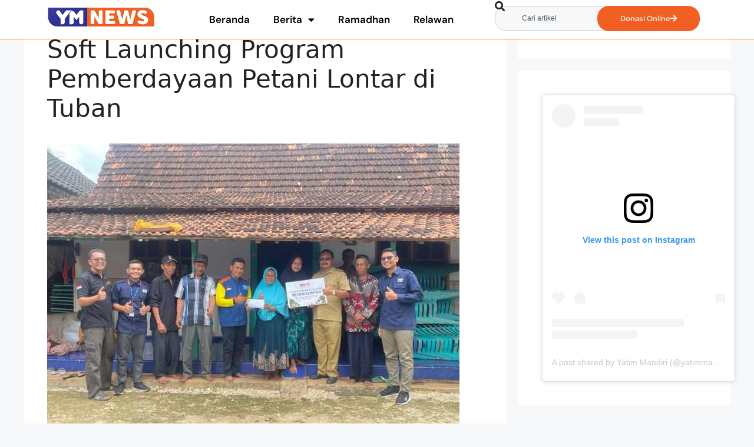

--- FILE ---
content_type: text/html; charset=UTF-8
request_url: https://yatimmandiri.org/news/soft-launching-program-pemberdayaan-petani-lontar-di-tuban/soft-launching-program-pemberdayaan-petani-lontar-di-tuban/
body_size: 19582
content:
<!DOCTYPE html>
<html lang="id">
<head>
	<meta charset="UTF-8">
	<meta name='robots' content='index, follow, max-image-preview:large, max-snippet:-1, max-video-preview:-1' />
<meta name="viewport" content="width=device-width, initial-scale=1">
	<!-- This site is optimized with the Yoast SEO plugin v26.8 - https://yoast.com/product/yoast-seo-wordpress/ -->
	<title>Soft Launching Program Pemberdayaan Petani Lontar di Tuban - Yatim Mandiri News</title>
	<link rel="canonical" href="https://yatimmandiri.org/news/soft-launching-program-pemberdayaan-petani-lontar-di-tuban/soft-launching-program-pemberdayaan-petani-lontar-di-tuban/" />
	<meta property="og:locale" content="id_ID" />
	<meta property="og:type" content="article" />
	<meta property="og:title" content="Soft Launching Program Pemberdayaan Petani Lontar di Tuban - Yatim Mandiri News" />
	<meta property="og:url" content="https://yatimmandiri.org/news/soft-launching-program-pemberdayaan-petani-lontar-di-tuban/soft-launching-program-pemberdayaan-petani-lontar-di-tuban/" />
	<meta property="og:site_name" content="Yatim Mandiri News" />
	<meta property="article:publisher" content="https://www.facebook.com/yatim.mandiri/" />
	<meta property="og:image" content="https://yatimmandiri.org/news/soft-launching-program-pemberdayaan-petani-lontar-di-tuban/soft-launching-program-pemberdayaan-petani-lontar-di-tuban" />
	<meta property="og:image:width" content="1" />
	<meta property="og:image:height" content="1" />
	<meta property="og:image:type" content="image/jpeg" />
	<meta name="twitter:card" content="summary_large_image" />
	<meta name="twitter:site" content="@yatimmandiri" />
	<script type="application/ld+json" class="yoast-schema-graph">{"@context":"https://schema.org","@graph":[{"@type":"WebPage","@id":"https://yatimmandiri.org/news/soft-launching-program-pemberdayaan-petani-lontar-di-tuban/soft-launching-program-pemberdayaan-petani-lontar-di-tuban/","url":"https://yatimmandiri.org/news/soft-launching-program-pemberdayaan-petani-lontar-di-tuban/soft-launching-program-pemberdayaan-petani-lontar-di-tuban/","name":"Soft Launching Program Pemberdayaan Petani Lontar di Tuban - Yatim Mandiri News","isPartOf":{"@id":"https://yatimmandiri.org/news/#website"},"primaryImageOfPage":{"@id":"https://yatimmandiri.org/news/soft-launching-program-pemberdayaan-petani-lontar-di-tuban/soft-launching-program-pemberdayaan-petani-lontar-di-tuban/#primaryimage"},"image":{"@id":"https://yatimmandiri.org/news/soft-launching-program-pemberdayaan-petani-lontar-di-tuban/soft-launching-program-pemberdayaan-petani-lontar-di-tuban/#primaryimage"},"thumbnailUrl":"https://yatimmandiri.org/news/wp-content/uploads/2024/04/Soft-Launching-Program-Pemberdayaan-Petani-Lontar-di-Tuban.jpeg","datePublished":"2024-04-29T08:56:43+00:00","breadcrumb":{"@id":"https://yatimmandiri.org/news/soft-launching-program-pemberdayaan-petani-lontar-di-tuban/soft-launching-program-pemberdayaan-petani-lontar-di-tuban/#breadcrumb"},"inLanguage":"id","potentialAction":[{"@type":"ReadAction","target":["https://yatimmandiri.org/news/soft-launching-program-pemberdayaan-petani-lontar-di-tuban/soft-launching-program-pemberdayaan-petani-lontar-di-tuban/"]}]},{"@type":"ImageObject","inLanguage":"id","@id":"https://yatimmandiri.org/news/soft-launching-program-pemberdayaan-petani-lontar-di-tuban/soft-launching-program-pemberdayaan-petani-lontar-di-tuban/#primaryimage","url":"https://yatimmandiri.org/news/wp-content/uploads/2024/04/Soft-Launching-Program-Pemberdayaan-Petani-Lontar-di-Tuban.jpeg","contentUrl":"https://yatimmandiri.org/news/wp-content/uploads/2024/04/Soft-Launching-Program-Pemberdayaan-Petani-Lontar-di-Tuban.jpeg","width":1280,"height":960},{"@type":"BreadcrumbList","@id":"https://yatimmandiri.org/news/soft-launching-program-pemberdayaan-petani-lontar-di-tuban/soft-launching-program-pemberdayaan-petani-lontar-di-tuban/#breadcrumb","itemListElement":[{"@type":"ListItem","position":1,"name":"Beranda","item":"https://yatimmandiri.org/news/"},{"@type":"ListItem","position":2,"name":"Soft Launching Program Pemberdayaan Petani Lontar di Tuban","item":"https://yatimmandiri.org/news/soft-launching-program-pemberdayaan-petani-lontar-di-tuban/"},{"@type":"ListItem","position":3,"name":"Soft Launching Program Pemberdayaan Petani Lontar di Tuban"}]},{"@type":"WebSite","@id":"https://yatimmandiri.org/news/#website","url":"https://yatimmandiri.org/news/","name":"YM News - Yatim Mandiri","description":"Media Berita dan Informasi Terbaru Lembaga Filantropi Islam Yatim Mandiri","publisher":{"@id":"https://yatimmandiri.org/news/#organization"},"potentialAction":[{"@type":"SearchAction","target":{"@type":"EntryPoint","urlTemplate":"https://yatimmandiri.org/news/?s={search_term_string}"},"query-input":{"@type":"PropertyValueSpecification","valueRequired":true,"valueName":"search_term_string"}}],"inLanguage":"id"},{"@type":"Organization","@id":"https://yatimmandiri.org/news/#organization","name":"Yayasan Yatim Mandiri","url":"https://yatimmandiri.org/news/","logo":{"@type":"ImageObject","inLanguage":"id","@id":"https://yatimmandiri.org/news/#/schema/logo/image/","url":"https://yatimmandiri.org/news/wp-content/uploads/2022/10/Logo-Yatim-Mandiri-News-YM-News.png","contentUrl":"https://yatimmandiri.org/news/wp-content/uploads/2022/10/Logo-Yatim-Mandiri-News-YM-News.png","width":300,"height":62,"caption":"Yayasan Yatim Mandiri"},"image":{"@id":"https://yatimmandiri.org/news/#/schema/logo/image/"},"sameAs":["https://www.facebook.com/yatim.mandiri/","https://x.com/yatimmandiri","https://www.tiktok.com/@yatimmandiri?lang=en","https://www.instagram.com/yatimmandiri/?hl=en"]}]}</script>
	<!-- / Yoast SEO plugin. -->


<link rel="alternate" type="application/rss+xml" title="Yatim Mandiri News &raquo; Feed" href="https://yatimmandiri.org/news/feed/" />
<link rel="alternate" type="application/rss+xml" title="Yatim Mandiri News &raquo; Umpan Komentar" href="https://yatimmandiri.org/news/comments/feed/" />
<link rel="alternate" type="application/rss+xml" title="Yatim Mandiri News &raquo; Soft Launching Program Pemberdayaan Petani Lontar di Tuban Umpan Komentar" href="https://yatimmandiri.org/news/soft-launching-program-pemberdayaan-petani-lontar-di-tuban/soft-launching-program-pemberdayaan-petani-lontar-di-tuban/#main/feed/" />
<link rel="alternate" title="oEmbed (JSON)" type="application/json+oembed" href="https://yatimmandiri.org/news/wp-json/oembed/1.0/embed?url=https%3A%2F%2Fyatimmandiri.org%2Fnews%2Fsoft-launching-program-pemberdayaan-petani-lontar-di-tuban%2Fsoft-launching-program-pemberdayaan-petani-lontar-di-tuban%2F%23main" />
<link rel="alternate" title="oEmbed (XML)" type="text/xml+oembed" href="https://yatimmandiri.org/news/wp-json/oembed/1.0/embed?url=https%3A%2F%2Fyatimmandiri.org%2Fnews%2Fsoft-launching-program-pemberdayaan-petani-lontar-di-tuban%2Fsoft-launching-program-pemberdayaan-petani-lontar-di-tuban%2F%23main&#038;format=xml" />
<style id='wp-img-auto-sizes-contain-inline-css'>
img:is([sizes=auto i],[sizes^="auto," i]){contain-intrinsic-size:3000px 1500px}
/*# sourceURL=wp-img-auto-sizes-contain-inline-css */
</style>
<style id='wp-emoji-styles-inline-css'>

	img.wp-smiley, img.emoji {
		display: inline !important;
		border: none !important;
		box-shadow: none !important;
		height: 1em !important;
		width: 1em !important;
		margin: 0 0.07em !important;
		vertical-align: -0.1em !important;
		background: none !important;
		padding: 0 !important;
	}
/*# sourceURL=wp-emoji-styles-inline-css */
</style>
<link rel='stylesheet' id='wp-block-library-css' href='https://yatimmandiri.org/news/wp-includes/css/dist/block-library/style.min.css?ver=6.9' media='all' />
<style id='classic-theme-styles-inline-css'>
/*! This file is auto-generated */
.wp-block-button__link{color:#fff;background-color:#32373c;border-radius:9999px;box-shadow:none;text-decoration:none;padding:calc(.667em + 2px) calc(1.333em + 2px);font-size:1.125em}.wp-block-file__button{background:#32373c;color:#fff;text-decoration:none}
/*# sourceURL=/wp-includes/css/classic-themes.min.css */
</style>
<style id='global-styles-inline-css'>
:root{--wp--preset--aspect-ratio--square: 1;--wp--preset--aspect-ratio--4-3: 4/3;--wp--preset--aspect-ratio--3-4: 3/4;--wp--preset--aspect-ratio--3-2: 3/2;--wp--preset--aspect-ratio--2-3: 2/3;--wp--preset--aspect-ratio--16-9: 16/9;--wp--preset--aspect-ratio--9-16: 9/16;--wp--preset--color--black: #000000;--wp--preset--color--cyan-bluish-gray: #abb8c3;--wp--preset--color--white: #ffffff;--wp--preset--color--pale-pink: #f78da7;--wp--preset--color--vivid-red: #cf2e2e;--wp--preset--color--luminous-vivid-orange: #ff6900;--wp--preset--color--luminous-vivid-amber: #fcb900;--wp--preset--color--light-green-cyan: #7bdcb5;--wp--preset--color--vivid-green-cyan: #00d084;--wp--preset--color--pale-cyan-blue: #8ed1fc;--wp--preset--color--vivid-cyan-blue: #0693e3;--wp--preset--color--vivid-purple: #9b51e0;--wp--preset--color--contrast: var(--contrast);--wp--preset--color--contrast-2: var(--contrast-2);--wp--preset--color--contrast-3: var(--contrast-3);--wp--preset--color--base: var(--base);--wp--preset--color--base-2: var(--base-2);--wp--preset--color--base-3: var(--base-3);--wp--preset--color--accent: var(--accent);--wp--preset--gradient--vivid-cyan-blue-to-vivid-purple: linear-gradient(135deg,rgb(6,147,227) 0%,rgb(155,81,224) 100%);--wp--preset--gradient--light-green-cyan-to-vivid-green-cyan: linear-gradient(135deg,rgb(122,220,180) 0%,rgb(0,208,130) 100%);--wp--preset--gradient--luminous-vivid-amber-to-luminous-vivid-orange: linear-gradient(135deg,rgb(252,185,0) 0%,rgb(255,105,0) 100%);--wp--preset--gradient--luminous-vivid-orange-to-vivid-red: linear-gradient(135deg,rgb(255,105,0) 0%,rgb(207,46,46) 100%);--wp--preset--gradient--very-light-gray-to-cyan-bluish-gray: linear-gradient(135deg,rgb(238,238,238) 0%,rgb(169,184,195) 100%);--wp--preset--gradient--cool-to-warm-spectrum: linear-gradient(135deg,rgb(74,234,220) 0%,rgb(151,120,209) 20%,rgb(207,42,186) 40%,rgb(238,44,130) 60%,rgb(251,105,98) 80%,rgb(254,248,76) 100%);--wp--preset--gradient--blush-light-purple: linear-gradient(135deg,rgb(255,206,236) 0%,rgb(152,150,240) 100%);--wp--preset--gradient--blush-bordeaux: linear-gradient(135deg,rgb(254,205,165) 0%,rgb(254,45,45) 50%,rgb(107,0,62) 100%);--wp--preset--gradient--luminous-dusk: linear-gradient(135deg,rgb(255,203,112) 0%,rgb(199,81,192) 50%,rgb(65,88,208) 100%);--wp--preset--gradient--pale-ocean: linear-gradient(135deg,rgb(255,245,203) 0%,rgb(182,227,212) 50%,rgb(51,167,181) 100%);--wp--preset--gradient--electric-grass: linear-gradient(135deg,rgb(202,248,128) 0%,rgb(113,206,126) 100%);--wp--preset--gradient--midnight: linear-gradient(135deg,rgb(2,3,129) 0%,rgb(40,116,252) 100%);--wp--preset--font-size--small: 13px;--wp--preset--font-size--medium: 20px;--wp--preset--font-size--large: 36px;--wp--preset--font-size--x-large: 42px;--wp--preset--spacing--20: 0.44rem;--wp--preset--spacing--30: 0.67rem;--wp--preset--spacing--40: 1rem;--wp--preset--spacing--50: 1.5rem;--wp--preset--spacing--60: 2.25rem;--wp--preset--spacing--70: 3.38rem;--wp--preset--spacing--80: 5.06rem;--wp--preset--shadow--natural: 6px 6px 9px rgba(0, 0, 0, 0.2);--wp--preset--shadow--deep: 12px 12px 50px rgba(0, 0, 0, 0.4);--wp--preset--shadow--sharp: 6px 6px 0px rgba(0, 0, 0, 0.2);--wp--preset--shadow--outlined: 6px 6px 0px -3px rgb(255, 255, 255), 6px 6px rgb(0, 0, 0);--wp--preset--shadow--crisp: 6px 6px 0px rgb(0, 0, 0);}:where(.is-layout-flex){gap: 0.5em;}:where(.is-layout-grid){gap: 0.5em;}body .is-layout-flex{display: flex;}.is-layout-flex{flex-wrap: wrap;align-items: center;}.is-layout-flex > :is(*, div){margin: 0;}body .is-layout-grid{display: grid;}.is-layout-grid > :is(*, div){margin: 0;}:where(.wp-block-columns.is-layout-flex){gap: 2em;}:where(.wp-block-columns.is-layout-grid){gap: 2em;}:where(.wp-block-post-template.is-layout-flex){gap: 1.25em;}:where(.wp-block-post-template.is-layout-grid){gap: 1.25em;}.has-black-color{color: var(--wp--preset--color--black) !important;}.has-cyan-bluish-gray-color{color: var(--wp--preset--color--cyan-bluish-gray) !important;}.has-white-color{color: var(--wp--preset--color--white) !important;}.has-pale-pink-color{color: var(--wp--preset--color--pale-pink) !important;}.has-vivid-red-color{color: var(--wp--preset--color--vivid-red) !important;}.has-luminous-vivid-orange-color{color: var(--wp--preset--color--luminous-vivid-orange) !important;}.has-luminous-vivid-amber-color{color: var(--wp--preset--color--luminous-vivid-amber) !important;}.has-light-green-cyan-color{color: var(--wp--preset--color--light-green-cyan) !important;}.has-vivid-green-cyan-color{color: var(--wp--preset--color--vivid-green-cyan) !important;}.has-pale-cyan-blue-color{color: var(--wp--preset--color--pale-cyan-blue) !important;}.has-vivid-cyan-blue-color{color: var(--wp--preset--color--vivid-cyan-blue) !important;}.has-vivid-purple-color{color: var(--wp--preset--color--vivid-purple) !important;}.has-black-background-color{background-color: var(--wp--preset--color--black) !important;}.has-cyan-bluish-gray-background-color{background-color: var(--wp--preset--color--cyan-bluish-gray) !important;}.has-white-background-color{background-color: var(--wp--preset--color--white) !important;}.has-pale-pink-background-color{background-color: var(--wp--preset--color--pale-pink) !important;}.has-vivid-red-background-color{background-color: var(--wp--preset--color--vivid-red) !important;}.has-luminous-vivid-orange-background-color{background-color: var(--wp--preset--color--luminous-vivid-orange) !important;}.has-luminous-vivid-amber-background-color{background-color: var(--wp--preset--color--luminous-vivid-amber) !important;}.has-light-green-cyan-background-color{background-color: var(--wp--preset--color--light-green-cyan) !important;}.has-vivid-green-cyan-background-color{background-color: var(--wp--preset--color--vivid-green-cyan) !important;}.has-pale-cyan-blue-background-color{background-color: var(--wp--preset--color--pale-cyan-blue) !important;}.has-vivid-cyan-blue-background-color{background-color: var(--wp--preset--color--vivid-cyan-blue) !important;}.has-vivid-purple-background-color{background-color: var(--wp--preset--color--vivid-purple) !important;}.has-black-border-color{border-color: var(--wp--preset--color--black) !important;}.has-cyan-bluish-gray-border-color{border-color: var(--wp--preset--color--cyan-bluish-gray) !important;}.has-white-border-color{border-color: var(--wp--preset--color--white) !important;}.has-pale-pink-border-color{border-color: var(--wp--preset--color--pale-pink) !important;}.has-vivid-red-border-color{border-color: var(--wp--preset--color--vivid-red) !important;}.has-luminous-vivid-orange-border-color{border-color: var(--wp--preset--color--luminous-vivid-orange) !important;}.has-luminous-vivid-amber-border-color{border-color: var(--wp--preset--color--luminous-vivid-amber) !important;}.has-light-green-cyan-border-color{border-color: var(--wp--preset--color--light-green-cyan) !important;}.has-vivid-green-cyan-border-color{border-color: var(--wp--preset--color--vivid-green-cyan) !important;}.has-pale-cyan-blue-border-color{border-color: var(--wp--preset--color--pale-cyan-blue) !important;}.has-vivid-cyan-blue-border-color{border-color: var(--wp--preset--color--vivid-cyan-blue) !important;}.has-vivid-purple-border-color{border-color: var(--wp--preset--color--vivid-purple) !important;}.has-vivid-cyan-blue-to-vivid-purple-gradient-background{background: var(--wp--preset--gradient--vivid-cyan-blue-to-vivid-purple) !important;}.has-light-green-cyan-to-vivid-green-cyan-gradient-background{background: var(--wp--preset--gradient--light-green-cyan-to-vivid-green-cyan) !important;}.has-luminous-vivid-amber-to-luminous-vivid-orange-gradient-background{background: var(--wp--preset--gradient--luminous-vivid-amber-to-luminous-vivid-orange) !important;}.has-luminous-vivid-orange-to-vivid-red-gradient-background{background: var(--wp--preset--gradient--luminous-vivid-orange-to-vivid-red) !important;}.has-very-light-gray-to-cyan-bluish-gray-gradient-background{background: var(--wp--preset--gradient--very-light-gray-to-cyan-bluish-gray) !important;}.has-cool-to-warm-spectrum-gradient-background{background: var(--wp--preset--gradient--cool-to-warm-spectrum) !important;}.has-blush-light-purple-gradient-background{background: var(--wp--preset--gradient--blush-light-purple) !important;}.has-blush-bordeaux-gradient-background{background: var(--wp--preset--gradient--blush-bordeaux) !important;}.has-luminous-dusk-gradient-background{background: var(--wp--preset--gradient--luminous-dusk) !important;}.has-pale-ocean-gradient-background{background: var(--wp--preset--gradient--pale-ocean) !important;}.has-electric-grass-gradient-background{background: var(--wp--preset--gradient--electric-grass) !important;}.has-midnight-gradient-background{background: var(--wp--preset--gradient--midnight) !important;}.has-small-font-size{font-size: var(--wp--preset--font-size--small) !important;}.has-medium-font-size{font-size: var(--wp--preset--font-size--medium) !important;}.has-large-font-size{font-size: var(--wp--preset--font-size--large) !important;}.has-x-large-font-size{font-size: var(--wp--preset--font-size--x-large) !important;}
:where(.wp-block-post-template.is-layout-flex){gap: 1.25em;}:where(.wp-block-post-template.is-layout-grid){gap: 1.25em;}
:where(.wp-block-term-template.is-layout-flex){gap: 1.25em;}:where(.wp-block-term-template.is-layout-grid){gap: 1.25em;}
:where(.wp-block-columns.is-layout-flex){gap: 2em;}:where(.wp-block-columns.is-layout-grid){gap: 2em;}
:root :where(.wp-block-pullquote){font-size: 1.5em;line-height: 1.6;}
/*# sourceURL=global-styles-inline-css */
</style>
<link rel='stylesheet' id='generate-comments-css' href='https://yatimmandiri.org/news/wp-content/themes/generatepress/assets/css/components/comments.min.css?ver=3.6.1' media='all' />
<link rel='stylesheet' id='generate-style-css' href='https://yatimmandiri.org/news/wp-content/themes/generatepress/assets/css/main.min.css?ver=3.6.1' media='all' />
<style id='generate-style-inline-css'>
body{background-color:var(--base-2);color:var(--contrast);}a{color:var(--accent);}a{text-decoration:underline;}.entry-title a, .site-branding a, a.button, .wp-block-button__link, .main-navigation a{text-decoration:none;}a:hover, a:focus, a:active{color:var(--contrast);}.wp-block-group__inner-container{max-width:1200px;margin-left:auto;margin-right:auto;}:root{--contrast:#222222;--contrast-2:#575760;--contrast-3:#b2b2be;--base:#f0f0f0;--base-2:#f7f8f9;--base-3:#ffffff;--accent:#1e73be;}:root .has-contrast-color{color:var(--contrast);}:root .has-contrast-background-color{background-color:var(--contrast);}:root .has-contrast-2-color{color:var(--contrast-2);}:root .has-contrast-2-background-color{background-color:var(--contrast-2);}:root .has-contrast-3-color{color:var(--contrast-3);}:root .has-contrast-3-background-color{background-color:var(--contrast-3);}:root .has-base-color{color:var(--base);}:root .has-base-background-color{background-color:var(--base);}:root .has-base-2-color{color:var(--base-2);}:root .has-base-2-background-color{background-color:var(--base-2);}:root .has-base-3-color{color:var(--base-3);}:root .has-base-3-background-color{background-color:var(--base-3);}:root .has-accent-color{color:var(--accent);}:root .has-accent-background-color{background-color:var(--accent);}.top-bar{background-color:#636363;color:#ffffff;}.top-bar a{color:#ffffff;}.top-bar a:hover{color:#303030;}.site-header{background-color:var(--base-3);}.main-title a,.main-title a:hover{color:var(--contrast);}.site-description{color:var(--contrast-2);}.mobile-menu-control-wrapper .menu-toggle,.mobile-menu-control-wrapper .menu-toggle:hover,.mobile-menu-control-wrapper .menu-toggle:focus,.has-inline-mobile-toggle #site-navigation.toggled{background-color:rgba(0, 0, 0, 0.02);}.main-navigation,.main-navigation ul ul{background-color:var(--base-3);}.main-navigation .main-nav ul li a, .main-navigation .menu-toggle, .main-navigation .menu-bar-items{color:var(--contrast);}.main-navigation .main-nav ul li:not([class*="current-menu-"]):hover > a, .main-navigation .main-nav ul li:not([class*="current-menu-"]):focus > a, .main-navigation .main-nav ul li.sfHover:not([class*="current-menu-"]) > a, .main-navigation .menu-bar-item:hover > a, .main-navigation .menu-bar-item.sfHover > a{color:var(--accent);}button.menu-toggle:hover,button.menu-toggle:focus{color:var(--contrast);}.main-navigation .main-nav ul li[class*="current-menu-"] > a{color:var(--accent);}.navigation-search input[type="search"],.navigation-search input[type="search"]:active, .navigation-search input[type="search"]:focus, .main-navigation .main-nav ul li.search-item.active > a, .main-navigation .menu-bar-items .search-item.active > a{color:var(--accent);}.main-navigation ul ul{background-color:var(--base);}.separate-containers .inside-article, .separate-containers .comments-area, .separate-containers .page-header, .one-container .container, .separate-containers .paging-navigation, .inside-page-header{background-color:var(--base-3);}.entry-title a{color:var(--contrast);}.entry-title a:hover{color:var(--contrast-2);}.entry-meta{color:var(--contrast-2);}.sidebar .widget{background-color:var(--base-3);}.footer-widgets{background-color:var(--base-3);}.site-info{background-color:var(--base-3);}input[type="text"],input[type="email"],input[type="url"],input[type="password"],input[type="search"],input[type="tel"],input[type="number"],textarea,select{color:var(--contrast);background-color:var(--base-2);border-color:var(--base);}input[type="text"]:focus,input[type="email"]:focus,input[type="url"]:focus,input[type="password"]:focus,input[type="search"]:focus,input[type="tel"]:focus,input[type="number"]:focus,textarea:focus,select:focus{color:var(--contrast);background-color:var(--base-2);border-color:var(--contrast-3);}button,html input[type="button"],input[type="reset"],input[type="submit"],a.button,a.wp-block-button__link:not(.has-background){color:#ffffff;background-color:#55555e;}button:hover,html input[type="button"]:hover,input[type="reset"]:hover,input[type="submit"]:hover,a.button:hover,button:focus,html input[type="button"]:focus,input[type="reset"]:focus,input[type="submit"]:focus,a.button:focus,a.wp-block-button__link:not(.has-background):active,a.wp-block-button__link:not(.has-background):focus,a.wp-block-button__link:not(.has-background):hover{color:#ffffff;background-color:#3f4047;}a.generate-back-to-top{background-color:rgba( 0,0,0,0.4 );color:#ffffff;}a.generate-back-to-top:hover,a.generate-back-to-top:focus{background-color:rgba( 0,0,0,0.6 );color:#ffffff;}:root{--gp-search-modal-bg-color:var(--base-3);--gp-search-modal-text-color:var(--contrast);--gp-search-modal-overlay-bg-color:rgba(0,0,0,0.2);}@media (max-width:768px){.main-navigation .menu-bar-item:hover > a, .main-navigation .menu-bar-item.sfHover > a{background:none;color:var(--contrast);}}.nav-below-header .main-navigation .inside-navigation.grid-container, .nav-above-header .main-navigation .inside-navigation.grid-container{padding:0px 20px 0px 20px;}.site-main .wp-block-group__inner-container{padding:40px;}.separate-containers .paging-navigation{padding-top:20px;padding-bottom:20px;}.entry-content .alignwide, body:not(.no-sidebar) .entry-content .alignfull{margin-left:-40px;width:calc(100% + 80px);max-width:calc(100% + 80px);}.rtl .menu-item-has-children .dropdown-menu-toggle{padding-left:20px;}.rtl .main-navigation .main-nav ul li.menu-item-has-children > a{padding-right:20px;}@media (max-width:768px){.separate-containers .inside-article, .separate-containers .comments-area, .separate-containers .page-header, .separate-containers .paging-navigation, .one-container .site-content, .inside-page-header{padding:30px;}.site-main .wp-block-group__inner-container{padding:30px;}.inside-top-bar{padding-right:30px;padding-left:30px;}.inside-header{padding-right:30px;padding-left:30px;}.widget-area .widget{padding-top:30px;padding-right:30px;padding-bottom:30px;padding-left:30px;}.footer-widgets-container{padding-top:30px;padding-right:30px;padding-bottom:30px;padding-left:30px;}.inside-site-info{padding-right:30px;padding-left:30px;}.entry-content .alignwide, body:not(.no-sidebar) .entry-content .alignfull{margin-left:-30px;width:calc(100% + 60px);max-width:calc(100% + 60px);}.one-container .site-main .paging-navigation{margin-bottom:20px;}}/* End cached CSS */.is-right-sidebar{width:30%;}.is-left-sidebar{width:30%;}.site-content .content-area{width:70%;}@media (max-width:768px){.main-navigation .menu-toggle,.sidebar-nav-mobile:not(#sticky-placeholder){display:block;}.main-navigation ul,.gen-sidebar-nav,.main-navigation:not(.slideout-navigation):not(.toggled) .main-nav > ul,.has-inline-mobile-toggle #site-navigation .inside-navigation > *:not(.navigation-search):not(.main-nav){display:none;}.nav-align-right .inside-navigation,.nav-align-center .inside-navigation{justify-content:space-between;}.has-inline-mobile-toggle .mobile-menu-control-wrapper{display:flex;flex-wrap:wrap;}.has-inline-mobile-toggle .inside-header{flex-direction:row;text-align:left;flex-wrap:wrap;}.has-inline-mobile-toggle .header-widget,.has-inline-mobile-toggle #site-navigation{flex-basis:100%;}.nav-float-left .has-inline-mobile-toggle #site-navigation{order:10;}}
.elementor-template-full-width .site-content{display:block;}
/*# sourceURL=generate-style-inline-css */
</style>
<link rel='stylesheet' id='elementor-frontend-css' href='https://yatimmandiri.org/news/wp-content/plugins/elementor/assets/css/frontend.min.css?ver=3.34.2' media='all' />
<link rel='stylesheet' id='widget-image-css' href='https://yatimmandiri.org/news/wp-content/plugins/elementor/assets/css/widget-image.min.css?ver=3.34.2' media='all' />
<link rel='stylesheet' id='widget-nav-menu-css' href='https://yatimmandiri.org/news/wp-content/plugins/elementor-pro/assets/css/widget-nav-menu.min.css?ver=3.34.2' media='all' />
<link rel='stylesheet' id='widget-search-css' href='https://yatimmandiri.org/news/wp-content/plugins/elementor-pro/assets/css/widget-search.min.css?ver=3.34.2' media='all' />
<link rel='stylesheet' id='widget-off-canvas-css' href='https://yatimmandiri.org/news/wp-content/plugins/elementor-pro/assets/css/widget-off-canvas.min.css?ver=3.34.2' media='all' />
<link rel='stylesheet' id='widget-heading-css' href='https://yatimmandiri.org/news/wp-content/plugins/elementor/assets/css/widget-heading.min.css?ver=3.34.2' media='all' />
<link rel='stylesheet' id='widget-spacer-css' href='https://yatimmandiri.org/news/wp-content/plugins/elementor/assets/css/widget-spacer.min.css?ver=3.34.2' media='all' />
<link rel='stylesheet' id='widget-form-css' href='https://yatimmandiri.org/news/wp-content/plugins/elementor-pro/assets/css/widget-form.min.css?ver=3.34.2' media='all' />
<link rel='stylesheet' id='widget-social-icons-css' href='https://yatimmandiri.org/news/wp-content/plugins/elementor/assets/css/widget-social-icons.min.css?ver=3.34.2' media='all' />
<link rel='stylesheet' id='e-apple-webkit-css' href='https://yatimmandiri.org/news/wp-content/plugins/elementor/assets/css/conditionals/apple-webkit.min.css?ver=3.34.2' media='all' />
<link rel='stylesheet' id='elementor-icons-css' href='https://yatimmandiri.org/news/wp-content/plugins/elementor/assets/lib/eicons/css/elementor-icons.min.css?ver=5.46.0' media='all' />
<link rel='stylesheet' id='elementor-post-3903-css' href='https://yatimmandiri.org/news/wp-content/uploads/elementor/css/post-3903.css?ver=1769446688' media='all' />
<link rel='stylesheet' id='elementor-post-11383-css' href='https://yatimmandiri.org/news/wp-content/uploads/elementor/css/post-11383.css?ver=1769446688' media='all' />
<link rel='stylesheet' id='elementor-post-11395-css' href='https://yatimmandiri.org/news/wp-content/uploads/elementor/css/post-11395.css?ver=1769446688' media='all' />
<link rel='stylesheet' id='elementor-gf-local-roboto-css' href='https://yatimmandiri.org/news/wp-content/uploads/elementor/google-fonts/css/roboto.css?ver=1743057504' media='all' />
<link rel='stylesheet' id='elementor-gf-local-robotoslab-css' href='https://yatimmandiri.org/news/wp-content/uploads/elementor/google-fonts/css/robotoslab.css?ver=1743057510' media='all' />
<link rel='stylesheet' id='elementor-gf-local-dmsans-css' href='https://yatimmandiri.org/news/wp-content/uploads/elementor/google-fonts/css/dmsans.css?ver=1752112477' media='all' />
<link rel='stylesheet' id='elementor-gf-local-inter-css' href='https://yatimmandiri.org/news/wp-content/uploads/elementor/google-fonts/css/inter.css?ver=1752118261' media='all' />
<link rel='stylesheet' id='elementor-icons-shared-0-css' href='https://yatimmandiri.org/news/wp-content/plugins/elementor/assets/lib/font-awesome/css/fontawesome.min.css?ver=5.15.3' media='all' />
<link rel='stylesheet' id='elementor-icons-fa-solid-css' href='https://yatimmandiri.org/news/wp-content/plugins/elementor/assets/lib/font-awesome/css/solid.min.css?ver=5.15.3' media='all' />
<link rel='stylesheet' id='elementor-icons-fa-brands-css' href='https://yatimmandiri.org/news/wp-content/plugins/elementor/assets/lib/font-awesome/css/brands.min.css?ver=5.15.3' media='all' />
<script src="https://yatimmandiri.org/news/wp-includes/js/jquery/jquery.min.js?ver=3.7.1" id="jquery-core-js"></script>
<script src="https://yatimmandiri.org/news/wp-includes/js/jquery/jquery-migrate.min.js?ver=3.4.1" id="jquery-migrate-js"></script>
<link rel="https://api.w.org/" href="https://yatimmandiri.org/news/wp-json/" /><link rel="alternate" title="JSON" type="application/json" href="https://yatimmandiri.org/news/wp-json/wp/v2/media/6819" /><link rel="EditURI" type="application/rsd+xml" title="RSD" href="https://yatimmandiri.org/news/xmlrpc.php?rsd" />
<meta name="generator" content="WordPress 6.9" />
<link rel='shortlink' href='https://yatimmandiri.org/news/?p=6819' />
<!-- Google Tag Manager -->
<script>(function(w,d,s,l,i){w[l]=w[l]||[];w[l].push({'gtm.start':
new Date().getTime(),event:'gtm.js'});var f=d.getElementsByTagName(s)[0],
j=d.createElement(s),dl=l!='dataLayer'?'&l='+l:'';j.async=true;j.src=
'https://www.googletagmanager.com/gtm.js?id='+i+dl;f.parentNode.insertBefore(j,f);
})(window,document,'script','dataLayer','GTM-WNFSNWS');</script>
<!-- End Google Tag Manager --><meta name="generator" content="Elementor 3.34.2; features: additional_custom_breakpoints; settings: css_print_method-external, google_font-enabled, font_display-swap">
			<style>
				.e-con.e-parent:nth-of-type(n+4):not(.e-lazyloaded):not(.e-no-lazyload),
				.e-con.e-parent:nth-of-type(n+4):not(.e-lazyloaded):not(.e-no-lazyload) * {
					background-image: none !important;
				}
				@media screen and (max-height: 1024px) {
					.e-con.e-parent:nth-of-type(n+3):not(.e-lazyloaded):not(.e-no-lazyload),
					.e-con.e-parent:nth-of-type(n+3):not(.e-lazyloaded):not(.e-no-lazyload) * {
						background-image: none !important;
					}
				}
				@media screen and (max-height: 640px) {
					.e-con.e-parent:nth-of-type(n+2):not(.e-lazyloaded):not(.e-no-lazyload),
					.e-con.e-parent:nth-of-type(n+2):not(.e-lazyloaded):not(.e-no-lazyload) * {
						background-image: none !important;
					}
				}
			</style>
			<script async type="application/javascript"
        src="https://news.google.com/swg/js/v1/swg-basic.js"></script>
<script>
  (self.SWG_BASIC = self.SWG_BASIC || []).push( basicSubscriptions => {
    basicSubscriptions.init({
      type: "NewsArticle",
      isPartOfType: ["Product"],
      isPartOfProductId: "CAow8cu0Cw:openaccess",
      clientOptions: { theme: "light", lang: "id" },
    });
  });
</script><link rel="icon" href="https://yatimmandiri.org/news/wp-content/uploads/2022/09/cropped-Logo-Landscape-YM-32x32.jpg" sizes="32x32" />
<link rel="icon" href="https://yatimmandiri.org/news/wp-content/uploads/2022/09/cropped-Logo-Landscape-YM-192x192.jpg" sizes="192x192" />
<link rel="apple-touch-icon" href="https://yatimmandiri.org/news/wp-content/uploads/2022/09/cropped-Logo-Landscape-YM-180x180.jpg" />
<meta name="msapplication-TileImage" content="https://yatimmandiri.org/news/wp-content/uploads/2022/09/cropped-Logo-Landscape-YM-270x270.jpg" />
</head>

<body class="attachment wp-singular attachment-template-default single single-attachment postid-6819 attachmentid-6819 attachment-jpeg wp-custom-logo wp-embed-responsive wp-theme-generatepress right-sidebar nav-float-right separate-containers header-aligned-left dropdown-hover elementor-default elementor-kit-3903" itemtype="https://schema.org/Blog" itemscope>
	<!-- Google Tag Manager (noscript) -->
<noscript><iframe src="https://www.googletagmanager.com/ns.html?id=GTM-WNFSNWS"
height="0" width="0" style="display:none;visibility:hidden"></iframe></noscript>
<!-- End Google Tag Manager (noscript) --><a class="screen-reader-text skip-link" href="#content" title="Langsung ke isi">Langsung ke isi</a>		<header data-elementor-type="header" data-elementor-id="11383" class="elementor elementor-11383 elementor-location-header" data-elementor-post-type="elementor_library">
			<div class="elementor-element elementor-element-b225732 elementor-hidden-mobile e-flex e-con-boxed e-con e-parent" data-id="b225732" data-element_type="container" data-settings="{&quot;background_background&quot;:&quot;classic&quot;,&quot;position&quot;:&quot;fixed&quot;}">
					<div class="e-con-inner">
		<div class="elementor-element elementor-element-3744ab8 e-con-full e-flex e-con e-child" data-id="3744ab8" data-element_type="container">
		<div class="elementor-element elementor-element-32655da e-con-full e-flex e-con e-child" data-id="32655da" data-element_type="container">
				<div class="elementor-element elementor-element-a11364a elementor-widget elementor-widget-theme-site-logo elementor-widget-image" data-id="a11364a" data-element_type="widget" data-widget_type="theme-site-logo.default">
				<div class="elementor-widget-container">
											<a href="https://yatimmandiri.org/news">
			<img width="300" height="61" src="https://yatimmandiri.org/news/wp-content/uploads/2022/10/cropped-cropped-cropped-cropped-Logo-Yatim-Mandiri-News-YM-News.png" class="attachment-full size-full wp-image-10706" alt="" />				</a>
											</div>
				</div>
				</div>
		<div class="elementor-element elementor-element-2340922 e-con-full e-flex e-con e-child" data-id="2340922" data-element_type="container">
				<div class="elementor-element elementor-element-9e12d60 elementor-nav-menu__align-center elementor-hidden-tablet elementor-nav-menu--dropdown-tablet elementor-nav-menu__text-align-aside elementor-nav-menu--toggle elementor-nav-menu--burger elementor-widget elementor-widget-nav-menu" data-id="9e12d60" data-element_type="widget" data-settings="{&quot;layout&quot;:&quot;horizontal&quot;,&quot;submenu_icon&quot;:{&quot;value&quot;:&quot;&lt;i class=\&quot;fas fa-caret-down\&quot; aria-hidden=\&quot;true\&quot;&gt;&lt;\/i&gt;&quot;,&quot;library&quot;:&quot;fa-solid&quot;},&quot;toggle&quot;:&quot;burger&quot;}" data-widget_type="nav-menu.default">
				<div class="elementor-widget-container">
								<nav aria-label="Menu" class="elementor-nav-menu--main elementor-nav-menu__container elementor-nav-menu--layout-horizontal e--pointer-none">
				<ul id="menu-1-9e12d60" class="elementor-nav-menu"><li class="menu-item menu-item-type-custom menu-item-object-custom menu-item-home menu-item-7357"><a href="https://yatimmandiri.org/news/" class="elementor-item">Beranda</a></li>
<li class="menu-item menu-item-type-taxonomy menu-item-object-category menu-item-has-children menu-item-7347"><a href="https://yatimmandiri.org/news/topik/berita/" class="elementor-item">Berita</a>
<ul class="sub-menu elementor-nav-menu--dropdown">
	<li class="menu-item menu-item-type-taxonomy menu-item-object-category menu-item-7348"><a href="https://yatimmandiri.org/news/topik/berita/kesehatan/" class="elementor-sub-item">Kesehatan</a></li>
	<li class="menu-item menu-item-type-taxonomy menu-item-object-category menu-item-7349"><a href="https://yatimmandiri.org/news/topik/berita/pendidikan/" class="elementor-sub-item">Pendidikan</a></li>
	<li class="menu-item menu-item-type-taxonomy menu-item-object-category menu-item-7350"><a href="https://yatimmandiri.org/news/topik/berita/kemanusiaan/" class="elementor-sub-item">Kemanusiaan</a></li>
	<li class="menu-item menu-item-type-taxonomy menu-item-object-category menu-item-7351"><a href="https://yatimmandiri.org/news/topik/berita/pemberdayaan/" class="elementor-sub-item">Pemberdayaan</a></li>
	<li class="menu-item menu-item-type-taxonomy menu-item-object-category menu-item-7352"><a href="https://yatimmandiri.org/news/topik/berita/kolaborasi/" class="elementor-sub-item">Kolaborasi</a></li>
	<li class="menu-item menu-item-type-taxonomy menu-item-object-category menu-item-7353"><a href="https://yatimmandiri.org/news/topik/berita/kelembagaan/" class="elementor-sub-item">Kelembagaan</a></li>
	<li class="menu-item menu-item-type-taxonomy menu-item-object-category menu-item-7354"><a href="https://yatimmandiri.org/news/topik/berita/qurban/" class="elementor-sub-item">Qurban</a></li>
</ul>
</li>
<li class="menu-item menu-item-type-taxonomy menu-item-object-category menu-item-7355"><a href="https://yatimmandiri.org/news/topik/ramadhan/" class="elementor-item">Ramadhan</a></li>
<li class="menu-item menu-item-type-taxonomy menu-item-object-category menu-item-7356"><a href="https://yatimmandiri.org/news/topik/relawan/" class="elementor-item">Relawan</a></li>
</ul>			</nav>
					<div class="elementor-menu-toggle" role="button" tabindex="0" aria-label="Menu Toggle" aria-expanded="false">
			<i aria-hidden="true" role="presentation" class="elementor-menu-toggle__icon--open eicon-menu-bar"></i><i aria-hidden="true" role="presentation" class="elementor-menu-toggle__icon--close eicon-close"></i>		</div>
					<nav class="elementor-nav-menu--dropdown elementor-nav-menu__container" aria-hidden="true">
				<ul id="menu-2-9e12d60" class="elementor-nav-menu"><li class="menu-item menu-item-type-custom menu-item-object-custom menu-item-home menu-item-7357"><a href="https://yatimmandiri.org/news/" class="elementor-item" tabindex="-1">Beranda</a></li>
<li class="menu-item menu-item-type-taxonomy menu-item-object-category menu-item-has-children menu-item-7347"><a href="https://yatimmandiri.org/news/topik/berita/" class="elementor-item" tabindex="-1">Berita</a>
<ul class="sub-menu elementor-nav-menu--dropdown">
	<li class="menu-item menu-item-type-taxonomy menu-item-object-category menu-item-7348"><a href="https://yatimmandiri.org/news/topik/berita/kesehatan/" class="elementor-sub-item" tabindex="-1">Kesehatan</a></li>
	<li class="menu-item menu-item-type-taxonomy menu-item-object-category menu-item-7349"><a href="https://yatimmandiri.org/news/topik/berita/pendidikan/" class="elementor-sub-item" tabindex="-1">Pendidikan</a></li>
	<li class="menu-item menu-item-type-taxonomy menu-item-object-category menu-item-7350"><a href="https://yatimmandiri.org/news/topik/berita/kemanusiaan/" class="elementor-sub-item" tabindex="-1">Kemanusiaan</a></li>
	<li class="menu-item menu-item-type-taxonomy menu-item-object-category menu-item-7351"><a href="https://yatimmandiri.org/news/topik/berita/pemberdayaan/" class="elementor-sub-item" tabindex="-1">Pemberdayaan</a></li>
	<li class="menu-item menu-item-type-taxonomy menu-item-object-category menu-item-7352"><a href="https://yatimmandiri.org/news/topik/berita/kolaborasi/" class="elementor-sub-item" tabindex="-1">Kolaborasi</a></li>
	<li class="menu-item menu-item-type-taxonomy menu-item-object-category menu-item-7353"><a href="https://yatimmandiri.org/news/topik/berita/kelembagaan/" class="elementor-sub-item" tabindex="-1">Kelembagaan</a></li>
	<li class="menu-item menu-item-type-taxonomy menu-item-object-category menu-item-7354"><a href="https://yatimmandiri.org/news/topik/berita/qurban/" class="elementor-sub-item" tabindex="-1">Qurban</a></li>
</ul>
</li>
<li class="menu-item menu-item-type-taxonomy menu-item-object-category menu-item-7355"><a href="https://yatimmandiri.org/news/topik/ramadhan/" class="elementor-item" tabindex="-1">Ramadhan</a></li>
<li class="menu-item menu-item-type-taxonomy menu-item-object-category menu-item-7356"><a href="https://yatimmandiri.org/news/topik/relawan/" class="elementor-item" tabindex="-1">Relawan</a></li>
</ul>			</nav>
						</div>
				</div>
				</div>
		<div class="elementor-element elementor-element-8264b98 e-con-full e-flex e-con e-child" data-id="8264b98" data-element_type="container">
				<div class="elementor-element elementor-element-4a1f230 elementor-widget__width-inherit elementor-widget elementor-widget-search" data-id="4a1f230" data-element_type="widget" data-settings="{&quot;submit_trigger&quot;:&quot;key_enter&quot;,&quot;live_results&quot;:&quot;yes&quot;,&quot;pagination_type_options&quot;:&quot;none&quot;,&quot;results_is_dropdown_width&quot;:&quot;search_field&quot;}" data-widget_type="search.default">
				<div class="elementor-widget-container">
							<search class="e-search hidden" role="search">
			<form class="e-search-form" action="https://yatimmandiri.org/news" method="get">

				
				<label class="e-search-label" for="search-4a1f230">
					<span class="elementor-screen-only">
						Search					</span>
					<i aria-hidden="true" class="fas fa-search"></i>				</label>

				<div class="e-search-input-wrapper">
					<input id="search-4a1f230" placeholder="Cari artikel" class="e-search-input" type="search" name="s" value="" autocomplete="on" role="combobox" aria-autocomplete="list" aria-expanded="false" aria-controls="results-4a1f230" aria-haspopup="listbox">
					<i aria-hidden="true" class="fas fa-times"></i>										<output id="results-4a1f230" class="e-search-results-container hide-loader" aria-live="polite" aria-atomic="true" aria-label="Results for search" tabindex="0">
						<div class="e-search-results"></div>
											</output>
									</div>
				
				
				<button class="e-search-submit elementor-screen-only " type="submit" aria-label="Search">
					
									</button>
				<input type="hidden" name="e_search_props" value="4a1f230-11383">
			</form>
		</search>
						</div>
				</div>
				</div>
		<div class="elementor-element elementor-element-b0036a7 e-con-full e-flex e-con e-child" data-id="b0036a7" data-element_type="container">
				<div class="elementor-element elementor-element-0c35bc2 elementor-align-justify elementor-widget elementor-widget-button" data-id="0c35bc2" data-element_type="widget" data-widget_type="button.default">
				<div class="elementor-widget-container">
									<div class="elementor-button-wrapper">
					<a class="elementor-button elementor-button-link elementor-size-sm" href="https://donasi.yatimmandiri.org/?utm_source=news&#038;utm_medium=button&#038;utm_campaign=header_dekstop">
						<span class="elementor-button-content-wrapper">
						<span class="elementor-button-icon">
				<i aria-hidden="true" class="fas fa-arrow-right"></i>			</span>
									<span class="elementor-button-text">Donasi Online</span>
					</span>
					</a>
				</div>
								</div>
				</div>
				</div>
				</div>
					</div>
				</div>
		<div class="elementor-element elementor-element-8ba953f elementor-hidden-desktop elementor-hidden-tablet e-flex e-con-boxed e-con e-parent" data-id="8ba953f" data-element_type="container" data-settings="{&quot;background_background&quot;:&quot;classic&quot;,&quot;position&quot;:&quot;fixed&quot;}">
					<div class="e-con-inner">
		<div class="elementor-element elementor-element-2c37a4a e-con-full e-flex e-con e-child" data-id="2c37a4a" data-element_type="container">
				<div class="elementor-element elementor-element-4770a0e elementor-widget-mobile__width-initial elementor-widget elementor-widget-theme-site-logo elementor-widget-image" data-id="4770a0e" data-element_type="widget" data-widget_type="theme-site-logo.default">
				<div class="elementor-widget-container">
											<a href="https://yatimmandiri.org/news">
			<img width="300" height="61" src="https://yatimmandiri.org/news/wp-content/uploads/2022/10/cropped-cropped-cropped-cropped-Logo-Yatim-Mandiri-News-YM-News.png" class="attachment-full size-full wp-image-10706" alt="" />				</a>
											</div>
				</div>
				<div class="elementor-element elementor-element-da80fb8 elementor-widget-mobile__width-initial elementor-view-default elementor-widget elementor-widget-icon" data-id="da80fb8" data-element_type="widget" data-widget_type="icon.default">
				<div class="elementor-widget-container">
							<div class="elementor-icon-wrapper">
			<a class="elementor-icon" href="#elementor-action%3Aaction%3Doff_canvas%3Aopen%26settings%3DeyJpZCI6IjBhZmZlMjkiLCJkaXNwbGF5TW9kZSI6Im9wZW4ifQ%3D%3D">
			<i aria-hidden="true" class="fas fa-bars"></i>			</a>
		</div>
						</div>
				</div>
				<div class="elementor-element elementor-element-0affe29 elementor-widget elementor-widget-off-canvas" data-id="0affe29" data-element_type="widget" data-settings="{&quot;is_not_close_on_overlay&quot;:&quot;yes&quot;,&quot;prevent_scroll&quot;:&quot;yes&quot;}" data-widget_type="off-canvas.default">
				<div class="elementor-widget-container">
							<div id="off-canvas-0affe29" class="e-off-canvas" role="dialog" aria-hidden="true" aria-label="Off-Canvas" aria-modal="true" inert="" data-delay-child-handlers="true">
			<div class="e-off-canvas__overlay"></div>
			<div class="e-off-canvas__main">
				<div class="e-off-canvas__content">
					<div class="elementor-element elementor-element-8b77643 e-con-full e-flex e-con e-child" data-id="8b77643" data-element_type="container">
				<div class="elementor-element elementor-element-e41cdec elementor-absolute elementor-view-default elementor-widget elementor-widget-icon" data-id="e41cdec" data-element_type="widget" data-settings="{&quot;_position&quot;:&quot;absolute&quot;}" data-widget_type="icon.default">
				<div class="elementor-widget-container">
							<div class="elementor-icon-wrapper">
			<a class="elementor-icon" href="#elementor-action%3Aaction%3Doff_canvas%3Aclose%26settings%3DeyJpZCI6IjBhZmZlMjkiLCJkaXNwbGF5TW9kZSI6ImNsb3NlIn0%3D">
			<i aria-hidden="true" class="fas fa-times"></i>			</a>
		</div>
						</div>
				</div>
				<div class="elementor-element elementor-element-f17ed88 elementor-widget elementor-widget-theme-site-logo elementor-widget-image" data-id="f17ed88" data-element_type="widget" data-widget_type="theme-site-logo.default">
				<div class="elementor-widget-container">
											<a href="https://yatimmandiri.org/news">
			<img width="300" height="61" src="https://yatimmandiri.org/news/wp-content/uploads/2022/10/cropped-cropped-cropped-cropped-Logo-Yatim-Mandiri-News-YM-News.png" class="attachment-full size-full wp-image-10706" alt="" />				</a>
											</div>
				</div>
				<div class="elementor-element elementor-element-0d7ca91 elementor-nav-menu__align-center elementor-nav-menu--dropdown-mobile elementor-nav-menu__text-align-aside elementor-widget elementor-widget-nav-menu" data-id="0d7ca91" data-element_type="widget" data-settings="{&quot;layout&quot;:&quot;vertical&quot;,&quot;submenu_icon&quot;:{&quot;value&quot;:&quot;&lt;i class=\&quot;fas fa-angle-down\&quot; aria-hidden=\&quot;true\&quot;&gt;&lt;\/i&gt;&quot;,&quot;library&quot;:&quot;fa-solid&quot;}}" data-widget_type="nav-menu.default">
				<div class="elementor-widget-container">
								<nav aria-label="Menu" class="elementor-nav-menu--main elementor-nav-menu__container elementor-nav-menu--layout-vertical e--pointer-none">
				<ul id="menu-1-0d7ca91" class="elementor-nav-menu sm-vertical"><li class="menu-item menu-item-type-custom menu-item-object-custom menu-item-home menu-item-7357"><a href="https://yatimmandiri.org/news/" class="elementor-item">Beranda</a></li>
<li class="menu-item menu-item-type-taxonomy menu-item-object-category menu-item-has-children menu-item-7347"><a href="https://yatimmandiri.org/news/topik/berita/" class="elementor-item">Berita</a>
<ul class="sub-menu elementor-nav-menu--dropdown">
	<li class="menu-item menu-item-type-taxonomy menu-item-object-category menu-item-7348"><a href="https://yatimmandiri.org/news/topik/berita/kesehatan/" class="elementor-sub-item">Kesehatan</a></li>
	<li class="menu-item menu-item-type-taxonomy menu-item-object-category menu-item-7349"><a href="https://yatimmandiri.org/news/topik/berita/pendidikan/" class="elementor-sub-item">Pendidikan</a></li>
	<li class="menu-item menu-item-type-taxonomy menu-item-object-category menu-item-7350"><a href="https://yatimmandiri.org/news/topik/berita/kemanusiaan/" class="elementor-sub-item">Kemanusiaan</a></li>
	<li class="menu-item menu-item-type-taxonomy menu-item-object-category menu-item-7351"><a href="https://yatimmandiri.org/news/topik/berita/pemberdayaan/" class="elementor-sub-item">Pemberdayaan</a></li>
	<li class="menu-item menu-item-type-taxonomy menu-item-object-category menu-item-7352"><a href="https://yatimmandiri.org/news/topik/berita/kolaborasi/" class="elementor-sub-item">Kolaborasi</a></li>
	<li class="menu-item menu-item-type-taxonomy menu-item-object-category menu-item-7353"><a href="https://yatimmandiri.org/news/topik/berita/kelembagaan/" class="elementor-sub-item">Kelembagaan</a></li>
	<li class="menu-item menu-item-type-taxonomy menu-item-object-category menu-item-7354"><a href="https://yatimmandiri.org/news/topik/berita/qurban/" class="elementor-sub-item">Qurban</a></li>
</ul>
</li>
<li class="menu-item menu-item-type-taxonomy menu-item-object-category menu-item-7355"><a href="https://yatimmandiri.org/news/topik/ramadhan/" class="elementor-item">Ramadhan</a></li>
<li class="menu-item menu-item-type-taxonomy menu-item-object-category menu-item-7356"><a href="https://yatimmandiri.org/news/topik/relawan/" class="elementor-item">Relawan</a></li>
</ul>			</nav>
						<nav class="elementor-nav-menu--dropdown elementor-nav-menu__container" aria-hidden="true">
				<ul id="menu-2-0d7ca91" class="elementor-nav-menu sm-vertical"><li class="menu-item menu-item-type-custom menu-item-object-custom menu-item-home menu-item-7357"><a href="https://yatimmandiri.org/news/" class="elementor-item" tabindex="-1">Beranda</a></li>
<li class="menu-item menu-item-type-taxonomy menu-item-object-category menu-item-has-children menu-item-7347"><a href="https://yatimmandiri.org/news/topik/berita/" class="elementor-item" tabindex="-1">Berita</a>
<ul class="sub-menu elementor-nav-menu--dropdown">
	<li class="menu-item menu-item-type-taxonomy menu-item-object-category menu-item-7348"><a href="https://yatimmandiri.org/news/topik/berita/kesehatan/" class="elementor-sub-item" tabindex="-1">Kesehatan</a></li>
	<li class="menu-item menu-item-type-taxonomy menu-item-object-category menu-item-7349"><a href="https://yatimmandiri.org/news/topik/berita/pendidikan/" class="elementor-sub-item" tabindex="-1">Pendidikan</a></li>
	<li class="menu-item menu-item-type-taxonomy menu-item-object-category menu-item-7350"><a href="https://yatimmandiri.org/news/topik/berita/kemanusiaan/" class="elementor-sub-item" tabindex="-1">Kemanusiaan</a></li>
	<li class="menu-item menu-item-type-taxonomy menu-item-object-category menu-item-7351"><a href="https://yatimmandiri.org/news/topik/berita/pemberdayaan/" class="elementor-sub-item" tabindex="-1">Pemberdayaan</a></li>
	<li class="menu-item menu-item-type-taxonomy menu-item-object-category menu-item-7352"><a href="https://yatimmandiri.org/news/topik/berita/kolaborasi/" class="elementor-sub-item" tabindex="-1">Kolaborasi</a></li>
	<li class="menu-item menu-item-type-taxonomy menu-item-object-category menu-item-7353"><a href="https://yatimmandiri.org/news/topik/berita/kelembagaan/" class="elementor-sub-item" tabindex="-1">Kelembagaan</a></li>
	<li class="menu-item menu-item-type-taxonomy menu-item-object-category menu-item-7354"><a href="https://yatimmandiri.org/news/topik/berita/qurban/" class="elementor-sub-item" tabindex="-1">Qurban</a></li>
</ul>
</li>
<li class="menu-item menu-item-type-taxonomy menu-item-object-category menu-item-7355"><a href="https://yatimmandiri.org/news/topik/ramadhan/" class="elementor-item" tabindex="-1">Ramadhan</a></li>
<li class="menu-item menu-item-type-taxonomy menu-item-object-category menu-item-7356"><a href="https://yatimmandiri.org/news/topik/relawan/" class="elementor-item" tabindex="-1">Relawan</a></li>
</ul>			</nav>
						</div>
				</div>
				<div class="elementor-element elementor-element-586eb9b elementor-mobile-align-justify elementor-widget-mobile__width-initial elementor-widget elementor-widget-button" data-id="586eb9b" data-element_type="widget" data-widget_type="button.default">
				<div class="elementor-widget-container">
									<div class="elementor-button-wrapper">
					<a class="elementor-button elementor-button-link elementor-size-sm" href="https://donasi.yatimmandiri.org/?utm_source=news&#038;utm_medium=button&#038;utm_campaign=header_mobile">
						<span class="elementor-button-content-wrapper">
						<span class="elementor-button-icon">
				<i aria-hidden="true" class="fas fa-arrow-right"></i>			</span>
									<span class="elementor-button-text">Donasi Online</span>
					</span>
					</a>
				</div>
								</div>
				</div>
				<div class="elementor-element elementor-element-ecd2a16 elementor-mobile-align-justify elementor-widget-mobile__width-initial elementor-widget elementor-widget-button" data-id="ecd2a16" data-element_type="widget" data-widget_type="button.default">
				<div class="elementor-widget-container">
									<div class="elementor-button-wrapper">
					<a class="elementor-button elementor-button-link elementor-size-sm" href="https://donasi.yatimmandiri.org/program?utm_source=news&#038;utm_medium=button&#038;utm_campaign=header_mobile">
						<span class="elementor-button-content-wrapper">
						<span class="elementor-button-icon">
				<i aria-hidden="true" class="fas fa-arrow-right"></i>			</span>
									<span class="elementor-button-text">Cari Program Yatim</span>
					</span>
					</a>
				</div>
								</div>
				</div>
				</div>
						</div>
			</div>
		</div>
						</div>
				</div>
				</div>
					</div>
				</div>
				</header>
		
	<div class="site grid-container container hfeed" id="page">
				<div class="site-content" id="content">
			
	<div class="content-area" id="primary">
		<main class="site-main" id="main">
			
<article id="post-6819" class="post-6819 attachment type-attachment status-inherit hentry" itemtype="https://schema.org/CreativeWork" itemscope>
	<div class="inside-article">
					<header class="entry-header">
				<h1 class="entry-title" itemprop="headline">Soft Launching Program Pemberdayaan Petani Lontar di Tuban</h1>			</header>
			
		<div class="entry-content" itemprop="text">
			<p class="attachment"><a href='https://yatimmandiri.org/news/wp-content/uploads/2024/04/Soft-Launching-Program-Pemberdayaan-Petani-Lontar-di-Tuban.jpeg'><img fetchpriority="high" decoding="async" width="700" height="525" src="https://yatimmandiri.org/news/wp-content/uploads/2024/04/Soft-Launching-Program-Pemberdayaan-Petani-Lontar-di-Tuban-700x525.jpeg" class="attachment-medium size-medium" alt="" srcset="https://yatimmandiri.org/news/wp-content/uploads/2024/04/Soft-Launching-Program-Pemberdayaan-Petani-Lontar-di-Tuban-700x525.jpeg 700w, https://yatimmandiri.org/news/wp-content/uploads/2024/04/Soft-Launching-Program-Pemberdayaan-Petani-Lontar-di-Tuban-1024x768.jpeg 1024w, https://yatimmandiri.org/news/wp-content/uploads/2024/04/Soft-Launching-Program-Pemberdayaan-Petani-Lontar-di-Tuban-768x576.jpeg 768w, https://yatimmandiri.org/news/wp-content/uploads/2024/04/Soft-Launching-Program-Pemberdayaan-Petani-Lontar-di-Tuban.jpeg 1280w" sizes="(max-width: 700px) 100vw, 700px" /></a></p>
		</div>

			</div>
</article>

			<div class="comments-area">
				<div id="comments">

		<div id="respond" class="comment-respond">
		<h3 id="reply-title" class="comment-reply-title">Tinggalkan komentar <small><a rel="nofollow" id="cancel-comment-reply-link" href="/news/soft-launching-program-pemberdayaan-petani-lontar-di-tuban/soft-launching-program-pemberdayaan-petani-lontar-di-tuban/#respond" style="display:none;">Batalkan balasan</a></small></h3><form action="https://yatimmandiri.org/news/wp-comments-post.php" method="post" id="commentform" class="comment-form"><p class="comment-form-comment"><label for="comment" class="screen-reader-text">Komentar</label><textarea id="comment" name="comment" cols="45" rows="8" required></textarea></p><label for="author" class="screen-reader-text">Nama</label><input placeholder="Nama *" id="author" name="author" type="text" value="" size="30" required />
<label for="email" class="screen-reader-text">Surel</label><input placeholder="Surel *" id="email" name="email" type="email" value="" size="30" required />
<label for="url" class="screen-reader-text">Situs web</label><input placeholder="Situs web" id="url" name="url" type="url" value="" size="30" />
<p class="comment-form-cookies-consent"><input id="wp-comment-cookies-consent" name="wp-comment-cookies-consent" type="checkbox" value="yes" /> <label for="wp-comment-cookies-consent">Simpan nama, email, dan situs web saya pada peramban ini untuk komentar saya berikutnya.</label></p>
	<script>document.addEventListener("DOMContentLoaded", function() { setTimeout(function(){ var e=document.getElementById("cf-turnstile-c-688042630"); e&&!e.innerHTML.trim()&&(turnstile.remove("#cf-turnstile-c-688042630"), turnstile.render("#cf-turnstile-c-688042630", {sitekey:"0x4AAAAAABas_id2gUOkkf2n"})); }, 100); });</script>
	<p class="form-submit"><span id="cf-turnstile-c-688042630" class="cf-turnstile cf-turnstile-comments" data-action="wordpress-comment" data-callback="" data-sitekey="0x4AAAAAABas_id2gUOkkf2n" data-theme="light" data-language="auto" data-appearance="always" data-size="normal" data-retry="auto" data-retry-interval="1000"></span><br class="cf-turnstile-br cf-turnstile-br-comments"><input name="submit" type="submit" id="submit" class="submit" value="Kirim Komentar" /><script type="text/javascript">document.addEventListener("DOMContentLoaded", function() { document.body.addEventListener("click", function(event) { if (event.target.matches(".comment-reply-link, #cancel-comment-reply-link")) { turnstile.reset(".comment-form .cf-turnstile"); } }); });</script> <input type='hidden' name='comment_post_ID' value='6819' id='comment_post_ID' />
<input type='hidden' name='comment_parent' id='comment_parent' value='0' />
</p><p style="display: none;"><input type="hidden" id="akismet_comment_nonce" name="akismet_comment_nonce" value="b11ac5ce5c" /></p><p style="display: none !important;" class="akismet-fields-container" data-prefix="ak_"><label>&#916;<textarea name="ak_hp_textarea" cols="45" rows="8" maxlength="100"></textarea></label><input type="hidden" id="ak_js_1" name="ak_js" value="19"/><script>document.getElementById( "ak_js_1" ).setAttribute( "value", ( new Date() ).getTime() );</script></p></form>	</div><!-- #respond -->
	
</div><!-- #comments -->
			</div>

					</main>
	</div>

	<div class="widget-area sidebar is-right-sidebar" id="right-sidebar">
	<div class="inside-right-sidebar">
		<aside id="block-4" class="widget inner-padding widget_block"></aside><aside id="block-16" class="widget inner-padding widget_block"><blockquote class="instagram-media" data-instgrm-permalink="https://www.instagram.com/p/C8lFRhahPR5/?utm_source=ig_embed&amp;utm_campaign=loading" data-instgrm-version="14" style=" background:#FFF; border:0; border-radius:3px; box-shadow:0 0 1px 0 rgba(0,0,0,0.5),0 1px 10px 0 rgba(0,0,0,0.15); margin: 1px; max-width:540px; min-width:326px; padding:0; width:99.375%; width:-webkit-calc(100% - 2px); width:calc(100% - 2px);"><div style="padding:16px;"> <a href="https://www.instagram.com/p/C8lFRhahPR5/?utm_source=ig_embed&amp;utm_campaign=loading" style=" background:#FFFFFF; line-height:0; padding:0 0; text-align:center; text-decoration:none; width:100%;" target="_blank"> <div style=" display: flex; flex-direction: row; align-items: center;"> <div style="background-color: #F4F4F4; border-radius: 50%; flex-grow: 0; height: 40px; margin-right: 14px; width: 40px;"></div> <div style="display: flex; flex-direction: column; flex-grow: 1; justify-content: center;"> <div style=" background-color: #F4F4F4; border-radius: 4px; flex-grow: 0; height: 14px; margin-bottom: 6px; width: 100px;"></div> <div style=" background-color: #F4F4F4; border-radius: 4px; flex-grow: 0; height: 14px; width: 60px;"></div></div></div><div style="padding: 19% 0;"></div> <div style="display:block; height:50px; margin:0 auto 12px; width:50px;"><svg width="50px" height="50px" viewBox="0 0 60 60" version="1.1" xmlns="https://www.w3.org/2000/svg" xmlns:xlink="https://www.w3.org/1999/xlink"><g stroke="none" stroke-width="1" fill="none" fill-rule="evenodd"><g transform="translate(-511.000000, -20.000000)" fill="#000000"><g><path d="M556.869,30.41 C554.814,30.41 553.148,32.076 553.148,34.131 C553.148,36.186 554.814,37.852 556.869,37.852 C558.924,37.852 560.59,36.186 560.59,34.131 C560.59,32.076 558.924,30.41 556.869,30.41 M541,60.657 C535.114,60.657 530.342,55.887 530.342,50 C530.342,44.114 535.114,39.342 541,39.342 C546.887,39.342 551.658,44.114 551.658,50 C551.658,55.887 546.887,60.657 541,60.657 M541,33.886 C532.1,33.886 524.886,41.1 524.886,50 C524.886,58.899 532.1,66.113 541,66.113 C549.9,66.113 557.115,58.899 557.115,50 C557.115,41.1 549.9,33.886 541,33.886 M565.378,62.101 C565.244,65.022 564.756,66.606 564.346,67.663 C563.803,69.06 563.154,70.057 562.106,71.106 C561.058,72.155 560.06,72.803 558.662,73.347 C557.607,73.757 556.021,74.244 553.102,74.378 C549.944,74.521 548.997,74.552 541,74.552 C533.003,74.552 532.056,74.521 528.898,74.378 C525.979,74.244 524.393,73.757 523.338,73.347 C521.94,72.803 520.942,72.155 519.894,71.106 C518.846,70.057 518.197,69.06 517.654,67.663 C517.244,66.606 516.755,65.022 516.623,62.101 C516.479,58.943 516.448,57.996 516.448,50 C516.448,42.003 516.479,41.056 516.623,37.899 C516.755,34.978 517.244,33.391 517.654,32.338 C518.197,30.938 518.846,29.942 519.894,28.894 C520.942,27.846 521.94,27.196 523.338,26.654 C524.393,26.244 525.979,25.756 528.898,25.623 C532.057,25.479 533.004,25.448 541,25.448 C548.997,25.448 549.943,25.479 553.102,25.623 C556.021,25.756 557.607,26.244 558.662,26.654 C560.06,27.196 561.058,27.846 562.106,28.894 C563.154,29.942 563.803,30.938 564.346,32.338 C564.756,33.391 565.244,34.978 565.378,37.899 C565.522,41.056 565.552,42.003 565.552,50 C565.552,57.996 565.522,58.943 565.378,62.101 M570.82,37.631 C570.674,34.438 570.167,32.258 569.425,30.349 C568.659,28.377 567.633,26.702 565.965,25.035 C564.297,23.368 562.623,22.342 560.652,21.575 C558.743,20.834 556.562,20.326 553.369,20.18 C550.169,20.033 549.148,20 541,20 C532.853,20 531.831,20.033 528.631,20.18 C525.438,20.326 523.257,20.834 521.349,21.575 C519.376,22.342 517.703,23.368 516.035,25.035 C514.368,26.702 513.342,28.377 512.574,30.349 C511.834,32.258 511.326,34.438 511.181,37.631 C511.035,40.831 511,41.851 511,50 C511,58.147 511.035,59.17 511.181,62.369 C511.326,65.562 511.834,67.743 512.574,69.651 C513.342,71.625 514.368,73.296 516.035,74.965 C517.703,76.634 519.376,77.658 521.349,78.425 C523.257,79.167 525.438,79.673 528.631,79.82 C531.831,79.965 532.853,80.001 541,80.001 C549.148,80.001 550.169,79.965 553.369,79.82 C556.562,79.673 558.743,79.167 560.652,78.425 C562.623,77.658 564.297,76.634 565.965,74.965 C567.633,73.296 568.659,71.625 569.425,69.651 C570.167,67.743 570.674,65.562 570.82,62.369 C570.966,59.17 571,58.147 571,50 C571,41.851 570.966,40.831 570.82,37.631"></path></g></g></g></svg></div><div style="padding-top: 8px;"> <div style=" color:#3897f0; font-family:Arial,sans-serif; font-size:14px; font-style:normal; font-weight:550; line-height:18px;">View this post on Instagram</div></div><div style="padding: 12.5% 0;"></div> <div style="display: flex; flex-direction: row; margin-bottom: 14px; align-items: center;"><div> <div style="background-color: #F4F4F4; border-radius: 50%; height: 12.5px; width: 12.5px; transform: translateX(0px) translateY(7px);"></div> <div style="background-color: #F4F4F4; height: 12.5px; transform: rotate(-45deg) translateX(3px) translateY(1px); width: 12.5px; flex-grow: 0; margin-right: 14px; margin-left: 2px;"></div> <div style="background-color: #F4F4F4; border-radius: 50%; height: 12.5px; width: 12.5px; transform: translateX(9px) translateY(-18px);"></div></div><div style="margin-left: 8px;"> <div style=" background-color: #F4F4F4; border-radius: 50%; flex-grow: 0; height: 20px; width: 20px;"></div> <div style=" width: 0; height: 0; border-top: 2px solid transparent; border-left: 6px solid #f4f4f4; border-bottom: 2px solid transparent; transform: translateX(16px) translateY(-4px) rotate(30deg)"></div></div><div style="margin-left: auto;"> <div style=" width: 0px; border-top: 8px solid #F4F4F4; border-right: 8px solid transparent; transform: translateY(16px);"></div> <div style=" background-color: #F4F4F4; flex-grow: 0; height: 12px; width: 16px; transform: translateY(-4px);"></div> <div style=" width: 0; height: 0; border-top: 8px solid #F4F4F4; border-left: 8px solid transparent; transform: translateY(-4px) translateX(8px);"></div></div></div> <div style="display: flex; flex-direction: column; flex-grow: 1; justify-content: center; margin-bottom: 24px;"> <div style=" background-color: #F4F4F4; border-radius: 4px; flex-grow: 0; height: 14px; margin-bottom: 6px; width: 224px;"></div> <div style=" background-color: #F4F4F4; border-radius: 4px; flex-grow: 0; height: 14px; width: 144px;"></div></div></a><p style=" color:#c9c8cd; font-family:Arial,sans-serif; font-size:14px; line-height:17px; margin-bottom:0; margin-top:8px; overflow:hidden; padding:8px 0 7px; text-align:center; text-overflow:ellipsis; white-space:nowrap;"><a href="https://www.instagram.com/p/C8lFRhahPR5/?utm_source=ig_embed&amp;utm_campaign=loading" style=" color:#c9c8cd; font-family:Arial,sans-serif; font-size:14px; font-style:normal; font-weight:normal; line-height:17px; text-decoration:none;" target="_blank">A post shared by Yatim Mandiri (@yatimmandiri)</a></p></div></blockquote> <script async src="//www.instagram.com/embed.js"></script></aside>	</div>
</div>

	</div>
</div>


<div class="site-footer">
			<footer data-elementor-type="footer" data-elementor-id="11395" class="elementor elementor-11395 elementor-location-footer" data-elementor-post-type="elementor_library">
			<div class="elementor-element elementor-element-8e3280a elementor-hidden-mobile e-flex e-con-boxed e-con e-parent" data-id="8e3280a" data-element_type="container" id="site-footer">
					<div class="e-con-inner">
		<div class="elementor-element elementor-element-5fb7b2d e-con-full e-flex e-con e-child" data-id="5fb7b2d" data-element_type="container">
		<div class="elementor-element elementor-element-d8aeda9 e-con-full e-flex e-con e-child" data-id="d8aeda9" data-element_type="container">
		<div class="elementor-element elementor-element-ff0c5ae e-con-full e-flex e-con e-child" data-id="ff0c5ae" data-element_type="container" data-settings="{&quot;background_background&quot;:&quot;classic&quot;}">
		<div class="elementor-element elementor-element-823cec8 e-con-full e-flex e-con e-child" data-id="823cec8" data-element_type="container">
				<div class="elementor-element elementor-element-98cc9d8 elementor-widget elementor-widget-heading" data-id="98cc9d8" data-element_type="widget" data-widget_type="heading.default">
				<div class="elementor-widget-container">
					<h2 class="elementor-heading-title elementor-size-default">Yuk, Bantu 5.000+ Anak Yatim Dapat Masa Depan Lebih Cerah!</h2>				</div>
				</div>
				<div class="elementor-element elementor-element-c4e0a28 elementor-widget elementor-widget-heading" data-id="c4e0a28" data-element_type="widget" data-widget_type="heading.default">
				<div class="elementor-widget-container">
					<p class="elementor-heading-title elementor-size-default">Satu donasi kecil dari kamu, bisa jadi awal perubahan besar untuk mereka. Jangan tunggu nanti. Lihat bagaimana sedikit yang kamu berikan, bisa berarti segalanya bagi anak-anak yatim.</p>				</div>
				</div>
				<div class="elementor-element elementor-element-ed47f94 elementor-widget elementor-widget-button" data-id="ed47f94" data-element_type="widget" data-widget_type="button.default">
				<div class="elementor-widget-container">
									<div class="elementor-button-wrapper">
					<a class="elementor-button elementor-button-link elementor-size-sm" href="https://donasi.yatimmandiri.org/?utm_source=news&#038;utm_medium=button&#038;utm_campaign=footer">
						<span class="elementor-button-content-wrapper">
						<span class="elementor-button-icon">
				<i aria-hidden="true" class="fas fa-arrow-right"></i>			</span>
									<span class="elementor-button-text">Kirim Donasi Sekarang</span>
					</span>
					</a>
				</div>
								</div>
				</div>
				</div>
		<div class="elementor-element elementor-element-f016b21 e-con-full e-flex e-con e-child" data-id="f016b21" data-element_type="container">
				<div class="elementor-element elementor-element-767e254 elementor-widget__width-initial elementor-absolute elementor-widget elementor-widget-image" data-id="767e254" data-element_type="widget" data-settings="{&quot;_position&quot;:&quot;absolute&quot;}" data-widget_type="image.default">
				<div class="elementor-widget-container">
															<img width="819" height="1024" src="https://yatimmandiri.org/news/wp-content/uploads/2025/07/CTA-Footer-819x1024.png" class="attachment-large size-large wp-image-11401" alt="" srcset="https://yatimmandiri.org/news/wp-content/uploads/2025/07/CTA-Footer-819x1024.png 819w, https://yatimmandiri.org/news/wp-content/uploads/2025/07/CTA-Footer-560x700.png 560w, https://yatimmandiri.org/news/wp-content/uploads/2025/07/CTA-Footer-768x960.png 768w, https://yatimmandiri.org/news/wp-content/uploads/2025/07/CTA-Footer.png 1080w" sizes="(max-width: 819px) 100vw, 819px" />															</div>
				</div>
				</div>
				</div>
				</div>
				</div>
					</div>
				</div>
		<div class="elementor-element elementor-element-3ec3159 elementor-hidden-desktop elementor-hidden-tablet e-flex e-con-boxed e-con e-parent" data-id="3ec3159" data-element_type="container">
					<div class="e-con-inner">
		<div class="elementor-element elementor-element-3519a9b e-con-full e-flex e-con e-child" data-id="3519a9b" data-element_type="container" data-settings="{&quot;background_background&quot;:&quot;classic&quot;}">
				<div class="elementor-element elementor-element-0a23b70 elementor-widget elementor-widget-spacer" data-id="0a23b70" data-element_type="widget" data-widget_type="spacer.default">
				<div class="elementor-widget-container">
							<div class="elementor-spacer">
			<div class="elementor-spacer-inner"></div>
		</div>
						</div>
				</div>
				<div class="elementor-element elementor-element-5ba9266 elementor-widget elementor-widget-heading" data-id="5ba9266" data-element_type="widget" data-widget_type="heading.default">
				<div class="elementor-widget-container">
					<h2 class="elementor-heading-title elementor-size-default">Yuk, Bantu 5.000+ Anak Yatim Dapat Masa Depan Lebih Cerah!</h2>				</div>
				</div>
				<div class="elementor-element elementor-element-6a8c9e6 elementor-widget elementor-widget-text-editor" data-id="6a8c9e6" data-element_type="widget" data-widget_type="text-editor.default">
				<div class="elementor-widget-container">
									<p>Satu donasi kecil dari kamu, bisa jadi awal perubahan besar untuk mereka. Jangan tunggu nanti. Lihat bagaimana sedikit yang kamu berikan, bisa berarti segalanya bagi anak-anak yatim.</p>								</div>
				</div>
				<div class="elementor-element elementor-element-3c01bf4 elementor-mobile-align-center elementor-widget elementor-widget-button" data-id="3c01bf4" data-element_type="widget" data-widget_type="button.default">
				<div class="elementor-widget-container">
									<div class="elementor-button-wrapper">
					<a class="elementor-button elementor-button-link elementor-size-sm" href="https://donasi.yatimmandiri.org/?utm_source=news&#038;utm_medium=button&#038;utm_campaign=footer">
						<span class="elementor-button-content-wrapper">
						<span class="elementor-button-icon">
				<i aria-hidden="true" class="fas fa-arrow-right"></i>			</span>
									<span class="elementor-button-text">Kirim Donasi Sekarang</span>
					</span>
					</a>
				</div>
								</div>
				</div>
				<div class="elementor-element elementor-element-8c20d76 elementor-widget elementor-widget-image" data-id="8c20d76" data-element_type="widget" data-widget_type="image.default">
				<div class="elementor-widget-container">
															<img width="819" height="1024" src="https://yatimmandiri.org/news/wp-content/uploads/2025/07/CTA-Footer-819x1024.png" class="attachment-large size-large wp-image-11401" alt="" srcset="https://yatimmandiri.org/news/wp-content/uploads/2025/07/CTA-Footer-819x1024.png 819w, https://yatimmandiri.org/news/wp-content/uploads/2025/07/CTA-Footer-560x700.png 560w, https://yatimmandiri.org/news/wp-content/uploads/2025/07/CTA-Footer-768x960.png 768w, https://yatimmandiri.org/news/wp-content/uploads/2025/07/CTA-Footer.png 1080w" sizes="(max-width: 819px) 100vw, 819px" />															</div>
				</div>
				</div>
					</div>
				</div>
		<div class="elementor-element elementor-element-63fd5fe e-flex e-con-boxed e-con e-parent" data-id="63fd5fe" data-element_type="container" data-settings="{&quot;background_background&quot;:&quot;classic&quot;}">
					<div class="e-con-inner">
		<div class="elementor-element elementor-element-0a2a7fd e-con-full e-flex e-con e-child" data-id="0a2a7fd" data-element_type="container">
		<div class="elementor-element elementor-element-741cd2e e-con-full e-flex e-con e-child" data-id="741cd2e" data-element_type="container">
				<div class="elementor-element elementor-element-f93d682 elementor-widget elementor-widget-image" data-id="f93d682" data-element_type="widget" data-widget_type="image.default">
				<div class="elementor-widget-container">
															<img width="105" height="74" src="https://yatimmandiri.org/news/wp-content/uploads/2025/07/Group-4.png" class="attachment-large size-large wp-image-11397" alt="" />															</div>
				</div>
				<div class="elementor-element elementor-element-d7376cd elementor-widget elementor-widget-heading" data-id="d7376cd" data-element_type="widget" data-widget_type="heading.default">
				<div class="elementor-widget-container">
					<p class="elementor-heading-title elementor-size-default"><b>Graha Yatim Mandiri</b> Jl. Jambangan No.135-137 Surabaya, 60232</p>				</div>
				</div>
				<div class="elementor-element elementor-element-321f2c5 elementor-widget elementor-widget-heading" data-id="321f2c5" data-element_type="widget" data-widget_type="heading.default">
				<div class="elementor-widget-container">
					<p class="elementor-heading-title elementor-size-default">Telp. (031) 8283 488
WA center 0811 1343 577
E-mail: <a href="/cdn-cgi/l/email-protection" class="__cf_email__" data-cfemail="7506141d14171401350c14011c1818141b111c071c5b1a0712">[email&#160;protected]</a></p>				</div>
				</div>
				</div>
		<div class="elementor-element elementor-element-521bc77 e-con-full e-flex e-con e-child" data-id="521bc77" data-element_type="container">
				<div class="elementor-element elementor-element-9ce7de0 elementor-widget elementor-widget-heading" data-id="9ce7de0" data-element_type="widget" data-widget_type="heading.default">
				<div class="elementor-widget-container">
					<h2 class="elementor-heading-title elementor-size-default">Program</h2>				</div>
				</div>
				<div class="elementor-element elementor-element-b5af176 elementor-nav-menu--dropdown-none elementor-widget elementor-widget-nav-menu" data-id="b5af176" data-element_type="widget" data-settings="{&quot;layout&quot;:&quot;vertical&quot;,&quot;submenu_icon&quot;:{&quot;value&quot;:&quot;&lt;i class=\&quot;fas fa-caret-down\&quot; aria-hidden=\&quot;true\&quot;&gt;&lt;\/i&gt;&quot;,&quot;library&quot;:&quot;fa-solid&quot;}}" data-widget_type="nav-menu.default">
				<div class="elementor-widget-container">
								<nav aria-label="Menu" class="elementor-nav-menu--main elementor-nav-menu__container elementor-nav-menu--layout-vertical e--pointer-none">
				<ul id="menu-1-b5af176" class="elementor-nav-menu sm-vertical"><li class="menu-item menu-item-type-custom menu-item-object-custom menu-item-11843"><a href="https://yatimmandiri.org/program/pendidikan" class="elementor-item">Pendidikan</a></li>
<li class="menu-item menu-item-type-custom menu-item-object-custom menu-item-11844"><a href="https://yatimmandiri.org/program/pemberdayaan" class="elementor-item">Pemberdayaan</a></li>
<li class="menu-item menu-item-type-custom menu-item-object-custom menu-item-11845"><a href="https://yatimmandiri.org/program/kemanusiaan" class="elementor-item">Kemanusiaan</a></li>
<li class="menu-item menu-item-type-custom menu-item-object-custom menu-item-11846"><a href="https://yatimmandiri.org/program/kesehatan" class="elementor-item">Kesehatan</a></li>
<li class="menu-item menu-item-type-custom menu-item-object-custom menu-item-11847"><a href="https://yatimmandiri.org/program/dakwah" class="elementor-item">Dakwah</a></li>
<li class="menu-item menu-item-type-custom menu-item-object-custom menu-item-11848"><a href="https://yatimmandiri.org/program/sgq/super-gizi-qurban" class="elementor-item">Super Gizi Qurban</a></li>
<li class="menu-item menu-item-type-custom menu-item-object-custom menu-item-11849"><a href="https://yatimmandiri.org/zakat/tentang/tentang-zakat" class="elementor-item">Zakat</a></li>
<li class="menu-item menu-item-type-custom menu-item-object-custom menu-item-11850"><a href="https://donasi.yatimmandiri.org/wakaf" class="elementor-item">Wakaf</a></li>
</ul>			</nav>
						<nav class="elementor-nav-menu--dropdown elementor-nav-menu__container" aria-hidden="true">
				<ul id="menu-2-b5af176" class="elementor-nav-menu sm-vertical"><li class="menu-item menu-item-type-custom menu-item-object-custom menu-item-11843"><a href="https://yatimmandiri.org/program/pendidikan" class="elementor-item" tabindex="-1">Pendidikan</a></li>
<li class="menu-item menu-item-type-custom menu-item-object-custom menu-item-11844"><a href="https://yatimmandiri.org/program/pemberdayaan" class="elementor-item" tabindex="-1">Pemberdayaan</a></li>
<li class="menu-item menu-item-type-custom menu-item-object-custom menu-item-11845"><a href="https://yatimmandiri.org/program/kemanusiaan" class="elementor-item" tabindex="-1">Kemanusiaan</a></li>
<li class="menu-item menu-item-type-custom menu-item-object-custom menu-item-11846"><a href="https://yatimmandiri.org/program/kesehatan" class="elementor-item" tabindex="-1">Kesehatan</a></li>
<li class="menu-item menu-item-type-custom menu-item-object-custom menu-item-11847"><a href="https://yatimmandiri.org/program/dakwah" class="elementor-item" tabindex="-1">Dakwah</a></li>
<li class="menu-item menu-item-type-custom menu-item-object-custom menu-item-11848"><a href="https://yatimmandiri.org/program/sgq/super-gizi-qurban" class="elementor-item" tabindex="-1">Super Gizi Qurban</a></li>
<li class="menu-item menu-item-type-custom menu-item-object-custom menu-item-11849"><a href="https://yatimmandiri.org/zakat/tentang/tentang-zakat" class="elementor-item" tabindex="-1">Zakat</a></li>
<li class="menu-item menu-item-type-custom menu-item-object-custom menu-item-11850"><a href="https://donasi.yatimmandiri.org/wakaf" class="elementor-item" tabindex="-1">Wakaf</a></li>
</ul>			</nav>
						</div>
				</div>
				</div>
		<div class="elementor-element elementor-element-d5862f5 e-con-full e-flex e-con e-child" data-id="d5862f5" data-element_type="container">
				<div class="elementor-element elementor-element-2dbc4ec elementor-widget elementor-widget-heading" data-id="2dbc4ec" data-element_type="widget" data-widget_type="heading.default">
				<div class="elementor-widget-container">
					<h2 class="elementor-heading-title elementor-size-default">Lebih Dekat</h2>				</div>
				</div>
				<div class="elementor-element elementor-element-c658882 elementor-nav-menu--dropdown-none elementor-widget elementor-widget-nav-menu" data-id="c658882" data-element_type="widget" data-settings="{&quot;layout&quot;:&quot;vertical&quot;,&quot;submenu_icon&quot;:{&quot;value&quot;:&quot;&lt;i class=\&quot;fas fa-caret-down\&quot; aria-hidden=\&quot;true\&quot;&gt;&lt;\/i&gt;&quot;,&quot;library&quot;:&quot;fa-solid&quot;}}" data-widget_type="nav-menu.default">
				<div class="elementor-widget-container">
								<nav aria-label="Menu" class="elementor-nav-menu--main elementor-nav-menu__container elementor-nav-menu--layout-vertical e--pointer-none">
				<ul id="menu-1-c658882" class="elementor-nav-menu sm-vertical"><li class="menu-item menu-item-type-custom menu-item-object-custom menu-item-11852"><a href="https://yatimmandiri.org/about/profil" class="elementor-item">Tentang Kami</a></li>
<li class="menu-item menu-item-type-custom menu-item-object-custom menu-item-11853"><a href="https://wa.me/628113155002?text=ASSALAMUALAIKUM%20Bisakah%20Membantu%20Saya" class="elementor-item">Hubungi Kami</a></li>
<li class="menu-item menu-item-type-custom menu-item-object-custom menu-item-11854"><a href="https://yatimmandiri.org/privacy-policy" class="elementor-item">Kebijakan Privasi</a></li>
<li class="menu-item menu-item-type-custom menu-item-object-custom menu-item-11855"><a href="#" class="elementor-item elementor-item-anchor">Syarat &#038; Ketentuan</a></li>
<li class="menu-item menu-item-type-custom menu-item-object-custom menu-item-11856"><a href="#" class="elementor-item elementor-item-anchor">Karir</a></li>
<li class="menu-item menu-item-type-custom menu-item-object-custom menu-item-11857"><a href="#" class="elementor-item elementor-item-anchor">FAQ</a></li>
</ul>			</nav>
						<nav class="elementor-nav-menu--dropdown elementor-nav-menu__container" aria-hidden="true">
				<ul id="menu-2-c658882" class="elementor-nav-menu sm-vertical"><li class="menu-item menu-item-type-custom menu-item-object-custom menu-item-11852"><a href="https://yatimmandiri.org/about/profil" class="elementor-item" tabindex="-1">Tentang Kami</a></li>
<li class="menu-item menu-item-type-custom menu-item-object-custom menu-item-11853"><a href="https://wa.me/628113155002?text=ASSALAMUALAIKUM%20Bisakah%20Membantu%20Saya" class="elementor-item" tabindex="-1">Hubungi Kami</a></li>
<li class="menu-item menu-item-type-custom menu-item-object-custom menu-item-11854"><a href="https://yatimmandiri.org/privacy-policy" class="elementor-item" tabindex="-1">Kebijakan Privasi</a></li>
<li class="menu-item menu-item-type-custom menu-item-object-custom menu-item-11855"><a href="#" class="elementor-item elementor-item-anchor" tabindex="-1">Syarat &#038; Ketentuan</a></li>
<li class="menu-item menu-item-type-custom menu-item-object-custom menu-item-11856"><a href="#" class="elementor-item elementor-item-anchor" tabindex="-1">Karir</a></li>
<li class="menu-item menu-item-type-custom menu-item-object-custom menu-item-11857"><a href="#" class="elementor-item elementor-item-anchor" tabindex="-1">FAQ</a></li>
</ul>			</nav>
						</div>
				</div>
				</div>
		<div class="elementor-element elementor-element-143e348 e-con-full e-flex e-con e-child" data-id="143e348" data-element_type="container">
				<div class="elementor-element elementor-element-08f7428 elementor-widget elementor-widget-heading" data-id="08f7428" data-element_type="widget" data-widget_type="heading.default">
				<div class="elementor-widget-container">
					<h2 class="elementor-heading-title elementor-size-default">Langganan News Letter</h2>				</div>
				</div>
				<div class="elementor-element elementor-element-d5134d2 elementor-widget__width-initial elementor-button-align-stretch elementor-widget elementor-widget-form" data-id="d5134d2" data-element_type="widget" data-settings="{&quot;step_next_label&quot;:&quot;Next&quot;,&quot;step_previous_label&quot;:&quot;Previous&quot;,&quot;button_width&quot;:&quot;100&quot;,&quot;step_type&quot;:&quot;number_text&quot;,&quot;step_icon_shape&quot;:&quot;circle&quot;}" data-widget_type="form.default">
				<div class="elementor-widget-container">
							<form class="elementor-form" method="post" name="Newsletter Footer" aria-label="Newsletter Footer">
			<input type="hidden" name="post_id" value="11395"/>
			<input type="hidden" name="form_id" value="d5134d2"/>
			<input type="hidden" name="referer_title" value="Ika Faztin Cahyanti, Pengarang di Yatim Mandiri News" />

			
			<div class="elementor-form-fields-wrapper elementor-labels-">
								<div class="elementor-field-type-email elementor-field-group elementor-column elementor-field-group-email elementor-col-100 elementor-field-required">
												<label for="form-field-email" class="elementor-field-label elementor-screen-only">
								Email							</label>
														<input size="1" type="email" name="form_fields[email]" id="form-field-email" class="elementor-field elementor-size-sm  elementor-field-textual" placeholder="Email" required="required">
											</div>
								<div class="elementor-field-group elementor-column elementor-field-type-submit elementor-col-100 e-form__buttons">
					<button class="elementor-button elementor-size-sm" type="submit">
						<span class="elementor-button-content-wrapper">
																						<span class="elementor-button-text">Kirim</span>
													</span>
					</button>
				</div>
			</div>
		</form>
						</div>
				</div>
				<div class="elementor-element elementor-element-b5401d2 elementor-widget elementor-widget-heading" data-id="b5401d2" data-element_type="widget" data-widget_type="heading.default">
				<div class="elementor-widget-container">
					<h2 class="elementor-heading-title elementor-size-default">Temukan &amp; Ikuti Kami</h2>				</div>
				</div>
				<div class="elementor-element elementor-element-ed220d6 elementor-shape-circle e-grid-align-left elementor-grid-0 elementor-widget elementor-widget-social-icons" data-id="ed220d6" data-element_type="widget" data-widget_type="social-icons.default">
				<div class="elementor-widget-container">
							<div class="elementor-social-icons-wrapper elementor-grid" role="list">
							<span class="elementor-grid-item" role="listitem">
					<a class="elementor-icon elementor-social-icon elementor-social-icon-instagram elementor-repeater-item-023e01f" target="_blank">
						<span class="elementor-screen-only">Instagram</span>
						<i aria-hidden="true" class="fab fa-instagram"></i>					</a>
				</span>
							<span class="elementor-grid-item" role="listitem">
					<a class="elementor-icon elementor-social-icon elementor-social-icon-youtube elementor-repeater-item-b6df32b" target="_blank">
						<span class="elementor-screen-only">Youtube</span>
						<i aria-hidden="true" class="fab fa-youtube"></i>					</a>
				</span>
							<span class="elementor-grid-item" role="listitem">
					<a class="elementor-icon elementor-social-icon elementor-social-icon-x-twitter elementor-repeater-item-3fc23b1" target="_blank">
						<span class="elementor-screen-only">X-twitter</span>
						<i aria-hidden="true" class="fab fa-x-twitter"></i>					</a>
				</span>
							<span class="elementor-grid-item" role="listitem">
					<a class="elementor-icon elementor-social-icon elementor-social-icon-facebook elementor-repeater-item-933563d" target="_blank">
						<span class="elementor-screen-only">Facebook</span>
						<i aria-hidden="true" class="fab fa-facebook"></i>					</a>
				</span>
							<span class="elementor-grid-item" role="listitem">
					<a class="elementor-icon elementor-social-icon elementor-social-icon-linkedin elementor-repeater-item-790d2b2" target="_blank">
						<span class="elementor-screen-only">Linkedin</span>
						<i aria-hidden="true" class="fab fa-linkedin"></i>					</a>
				</span>
					</div>
						</div>
				</div>
				<div class="elementor-element elementor-element-f615f9e elementor-widget elementor-widget-spacer" data-id="f615f9e" data-element_type="widget" data-widget_type="spacer.default">
				<div class="elementor-widget-container">
							<div class="elementor-spacer">
			<div class="elementor-spacer-inner"></div>
		</div>
						</div>
				</div>
		<div class="elementor-element elementor-element-7da4d12 e-con-full e-flex e-con e-child" data-id="7da4d12" data-element_type="container">
				<div class="elementor-element elementor-element-881b4c5 elementor-widget__width-initial elementor-widget elementor-widget-image" data-id="881b4c5" data-element_type="widget" data-widget_type="image.default">
				<div class="elementor-widget-container">
															<img width="78" height="38" src="https://yatimmandiri.org/news/wp-content/uploads/2025/07/image-52.png" class="attachment-large size-large wp-image-11399" alt="" />															</div>
				</div>
				<div class="elementor-element elementor-element-f26c8c2 elementor-widget__width-initial elementor-widget elementor-widget-image" data-id="f26c8c2" data-element_type="widget" data-widget_type="image.default">
				<div class="elementor-widget-container">
															<img width="100" height="39" src="https://yatimmandiri.org/news/wp-content/uploads/2025/07/image-53.png" class="attachment-large size-large wp-image-11400" alt="" />															</div>
				</div>
				</div>
				</div>
				</div>
					</div>
				</div>
		<div class="elementor-element elementor-element-726b2ae e-flex e-con-boxed e-con e-parent" data-id="726b2ae" data-element_type="container" data-settings="{&quot;background_background&quot;:&quot;classic&quot;}">
					<div class="e-con-inner">
		<div class="elementor-element elementor-element-e099a4a e-con-full e-flex e-con e-child" data-id="e099a4a" data-element_type="container">
				<div class="elementor-element elementor-element-a68adf2 elementor-widget elementor-widget-text-editor" data-id="a68adf2" data-element_type="widget" data-widget_type="text-editor.default">
				<div class="elementor-widget-container">
									<p>Copyright ©️ <strong>Yayasan Yatim Mandiri </strong>2025</p>								</div>
				</div>
				</div>
					</div>
				</div>
				</footer>
		</div>

<script data-cfasync="false" src="/cdn-cgi/scripts/5c5dd728/cloudflare-static/email-decode.min.js"></script><script type="speculationrules">
{"prefetch":[{"source":"document","where":{"and":[{"href_matches":"/news/*"},{"not":{"href_matches":["/news/wp-*.php","/news/wp-admin/*","/news/wp-content/uploads/*","/news/wp-content/*","/news/wp-content/plugins/*","/news/wp-content/themes/generatepress/*","/news/*\\?(.+)"]}},{"not":{"selector_matches":"a[rel~=\"nofollow\"]"}},{"not":{"selector_matches":".no-prefetch, .no-prefetch a"}}]},"eagerness":"conservative"}]}
</script>
<script id="generate-a11y">
!function(){"use strict";if("querySelector"in document&&"addEventListener"in window){var e=document.body;e.addEventListener("pointerdown",(function(){e.classList.add("using-mouse")}),{passive:!0}),e.addEventListener("keydown",(function(){e.classList.remove("using-mouse")}),{passive:!0})}}();
</script>
			<script>
				const lazyloadRunObserver = () => {
					const lazyloadBackgrounds = document.querySelectorAll( `.e-con.e-parent:not(.e-lazyloaded)` );
					const lazyloadBackgroundObserver = new IntersectionObserver( ( entries ) => {
						entries.forEach( ( entry ) => {
							if ( entry.isIntersecting ) {
								let lazyloadBackground = entry.target;
								if( lazyloadBackground ) {
									lazyloadBackground.classList.add( 'e-lazyloaded' );
								}
								lazyloadBackgroundObserver.unobserve( entry.target );
							}
						});
					}, { rootMargin: '200px 0px 200px 0px' } );
					lazyloadBackgrounds.forEach( ( lazyloadBackground ) => {
						lazyloadBackgroundObserver.observe( lazyloadBackground );
					} );
				};
				const events = [
					'DOMContentLoaded',
					'elementor/lazyload/observe',
				];
				events.forEach( ( event ) => {
					document.addEventListener( event, lazyloadRunObserver );
				} );
			</script>
			<script id="generate-menu-js-before">
var generatepressMenu = {"toggleOpenedSubMenus":true,"openSubMenuLabel":"Buka Submenu","closeSubMenuLabel":"Tutup submenu"};
//# sourceURL=generate-menu-js-before
</script>
<script src="https://yatimmandiri.org/news/wp-content/themes/generatepress/assets/js/menu.min.js?ver=3.6.1" id="generate-menu-js"></script>
<script src="https://yatimmandiri.org/news/wp-includes/js/comment-reply.min.js?ver=6.9" id="comment-reply-js" async data-wp-strategy="async" fetchpriority="low"></script>
<script src="https://yatimmandiri.org/news/wp-content/plugins/elementor/assets/js/webpack.runtime.min.js?ver=3.34.2" id="elementor-webpack-runtime-js"></script>
<script src="https://yatimmandiri.org/news/wp-content/plugins/elementor/assets/js/frontend-modules.min.js?ver=3.34.2" id="elementor-frontend-modules-js"></script>
<script src="https://yatimmandiri.org/news/wp-includes/js/jquery/ui/core.min.js?ver=1.13.3" id="jquery-ui-core-js"></script>
<script id="elementor-frontend-js-before">
var elementorFrontendConfig = {"environmentMode":{"edit":false,"wpPreview":false,"isScriptDebug":false},"i18n":{"shareOnFacebook":"Bagikan di Facebook","shareOnTwitter":"Bagikan di Twitter","pinIt":"Buat Pin","download":"Unduh","downloadImage":"Unduh gambar","fullscreen":"Layar Penuh","zoom":"Perbesar","share":"Bagikan","playVideo":"Putar Video","previous":"Sebelumnya","next":"Selanjutnya","close":"Tutup","a11yCarouselPrevSlideMessage":"Slide sebelumnya","a11yCarouselNextSlideMessage":"Slide selanjutnya","a11yCarouselFirstSlideMessage":"This is the first slide","a11yCarouselLastSlideMessage":"This is the last slide","a11yCarouselPaginationBulletMessage":"Go to slide"},"is_rtl":false,"breakpoints":{"xs":0,"sm":480,"md":768,"lg":1025,"xl":1440,"xxl":1600},"responsive":{"breakpoints":{"mobile":{"label":"Mobile Portrait","value":767,"default_value":767,"direction":"max","is_enabled":true},"mobile_extra":{"label":"Mobile Landscape","value":880,"default_value":880,"direction":"max","is_enabled":false},"tablet":{"label":"Tablet Portrait","value":1024,"default_value":1024,"direction":"max","is_enabled":true},"tablet_extra":{"label":"Tablet Landscape","value":1200,"default_value":1200,"direction":"max","is_enabled":false},"laptop":{"label":"Laptop","value":1366,"default_value":1366,"direction":"max","is_enabled":false},"widescreen":{"label":"Layar lebar","value":2400,"default_value":2400,"direction":"min","is_enabled":false}},"hasCustomBreakpoints":false},"version":"3.34.2","is_static":false,"experimentalFeatures":{"additional_custom_breakpoints":true,"container":true,"theme_builder_v2":true,"nested-elements":true,"home_screen":true,"global_classes_should_enforce_capabilities":true,"e_variables":true,"cloud-library":true,"e_opt_in_v4_page":true,"e_interactions":true,"e_editor_one":true,"import-export-customization":true,"e_pro_variables":true},"urls":{"assets":"https:\/\/yatimmandiri.org\/news\/wp-content\/plugins\/elementor\/assets\/","ajaxurl":"https:\/\/yatimmandiri.org\/news\/wp-admin\/admin-ajax.php","uploadUrl":"https:\/\/yatimmandiri.org\/news\/wp-content\/uploads"},"nonces":{"floatingButtonsClickTracking":"95c95f5585"},"swiperClass":"swiper","settings":{"page":[],"editorPreferences":[]},"kit":{"active_breakpoints":["viewport_mobile","viewport_tablet"],"global_image_lightbox":"yes","lightbox_enable_counter":"yes","lightbox_enable_fullscreen":"yes","lightbox_enable_zoom":"yes","lightbox_enable_share":"yes","lightbox_title_src":"title","lightbox_description_src":"description"},"post":{"id":6819,"title":"Soft%20Launching%20Program%20Pemberdayaan%20Petani%20Lontar%20di%20Tuban%20-%20Yatim%20Mandiri%20News","excerpt":"","featuredImage":false}};
//# sourceURL=elementor-frontend-js-before
</script>
<script src="https://yatimmandiri.org/news/wp-content/plugins/elementor/assets/js/frontend.min.js?ver=3.34.2" id="elementor-frontend-js"></script>
<script src="https://yatimmandiri.org/news/wp-content/plugins/elementor-pro/assets/lib/smartmenus/jquery.smartmenus.min.js?ver=1.2.1" id="smartmenus-js"></script>
<script src="https://challenges.cloudflare.com/turnstile/v0/api.js?render=auto" id="cfturnstile-js" defer data-wp-strategy="defer"></script>
<script defer src="https://yatimmandiri.org/news/wp-content/plugins/akismet/_inc/akismet-frontend.js?ver=1762996078" id="akismet-frontend-js"></script>
<script src="https://yatimmandiri.org/news/wp-content/plugins/elementor-pro/assets/js/webpack-pro.runtime.min.js?ver=3.34.2" id="elementor-pro-webpack-runtime-js"></script>
<script src="https://yatimmandiri.org/news/wp-includes/js/dist/hooks.min.js?ver=dd5603f07f9220ed27f1" id="wp-hooks-js"></script>
<script src="https://yatimmandiri.org/news/wp-includes/js/dist/i18n.min.js?ver=c26c3dc7bed366793375" id="wp-i18n-js"></script>
<script id="wp-i18n-js-after">
wp.i18n.setLocaleData( { 'text direction\u0004ltr': [ 'ltr' ] } );
//# sourceURL=wp-i18n-js-after
</script>
<script id="elementor-pro-frontend-js-before">
var ElementorProFrontendConfig = {"ajaxurl":"https:\/\/yatimmandiri.org\/news\/wp-admin\/admin-ajax.php","nonce":"7d3b8275e7","urls":{"assets":"https:\/\/yatimmandiri.org\/news\/wp-content\/plugins\/elementor-pro\/assets\/","rest":"https:\/\/yatimmandiri.org\/news\/wp-json\/"},"settings":{"lazy_load_background_images":true},"popup":{"hasPopUps":true},"shareButtonsNetworks":{"facebook":{"title":"Facebook","has_counter":true},"twitter":{"title":"Twitter"},"linkedin":{"title":"LinkedIn","has_counter":true},"pinterest":{"title":"Pinterest","has_counter":true},"reddit":{"title":"Reddit","has_counter":true},"vk":{"title":"VK","has_counter":true},"odnoklassniki":{"title":"OK","has_counter":true},"tumblr":{"title":"Tumblr"},"digg":{"title":"Digg"},"skype":{"title":"Skype"},"stumbleupon":{"title":"StumbleUpon","has_counter":true},"mix":{"title":"Mix"},"telegram":{"title":"Telegram"},"pocket":{"title":"Pocket","has_counter":true},"xing":{"title":"XING","has_counter":true},"whatsapp":{"title":"WhatsApp"},"email":{"title":"Email"},"print":{"title":"Print"},"x-twitter":{"title":"X"},"threads":{"title":"Threads"}},"facebook_sdk":{"lang":"id_ID","app_id":""},"lottie":{"defaultAnimationUrl":"https:\/\/yatimmandiri.org\/news\/wp-content\/plugins\/elementor-pro\/modules\/lottie\/assets\/animations\/default.json"}};
//# sourceURL=elementor-pro-frontend-js-before
</script>
<script src="https://yatimmandiri.org/news/wp-content/plugins/elementor-pro/assets/js/frontend.min.js?ver=3.34.2" id="elementor-pro-frontend-js"></script>
<script src="https://yatimmandiri.org/news/wp-content/plugins/elementor-pro/assets/js/elements-handlers.min.js?ver=3.34.2" id="pro-elements-handlers-js"></script>
<script id="wp-emoji-settings" type="application/json">
{"baseUrl":"https://s.w.org/images/core/emoji/17.0.2/72x72/","ext":".png","svgUrl":"https://s.w.org/images/core/emoji/17.0.2/svg/","svgExt":".svg","source":{"concatemoji":"https://yatimmandiri.org/news/wp-includes/js/wp-emoji-release.min.js?ver=6.9"}}
</script>
<script type="module">
/*! This file is auto-generated */
const a=JSON.parse(document.getElementById("wp-emoji-settings").textContent),o=(window._wpemojiSettings=a,"wpEmojiSettingsSupports"),s=["flag","emoji"];function i(e){try{var t={supportTests:e,timestamp:(new Date).valueOf()};sessionStorage.setItem(o,JSON.stringify(t))}catch(e){}}function c(e,t,n){e.clearRect(0,0,e.canvas.width,e.canvas.height),e.fillText(t,0,0);t=new Uint32Array(e.getImageData(0,0,e.canvas.width,e.canvas.height).data);e.clearRect(0,0,e.canvas.width,e.canvas.height),e.fillText(n,0,0);const a=new Uint32Array(e.getImageData(0,0,e.canvas.width,e.canvas.height).data);return t.every((e,t)=>e===a[t])}function p(e,t){e.clearRect(0,0,e.canvas.width,e.canvas.height),e.fillText(t,0,0);var n=e.getImageData(16,16,1,1);for(let e=0;e<n.data.length;e++)if(0!==n.data[e])return!1;return!0}function u(e,t,n,a){switch(t){case"flag":return n(e,"\ud83c\udff3\ufe0f\u200d\u26a7\ufe0f","\ud83c\udff3\ufe0f\u200b\u26a7\ufe0f")?!1:!n(e,"\ud83c\udde8\ud83c\uddf6","\ud83c\udde8\u200b\ud83c\uddf6")&&!n(e,"\ud83c\udff4\udb40\udc67\udb40\udc62\udb40\udc65\udb40\udc6e\udb40\udc67\udb40\udc7f","\ud83c\udff4\u200b\udb40\udc67\u200b\udb40\udc62\u200b\udb40\udc65\u200b\udb40\udc6e\u200b\udb40\udc67\u200b\udb40\udc7f");case"emoji":return!a(e,"\ud83e\u1fac8")}return!1}function f(e,t,n,a){let r;const o=(r="undefined"!=typeof WorkerGlobalScope&&self instanceof WorkerGlobalScope?new OffscreenCanvas(300,150):document.createElement("canvas")).getContext("2d",{willReadFrequently:!0}),s=(o.textBaseline="top",o.font="600 32px Arial",{});return e.forEach(e=>{s[e]=t(o,e,n,a)}),s}function r(e){var t=document.createElement("script");t.src=e,t.defer=!0,document.head.appendChild(t)}a.supports={everything:!0,everythingExceptFlag:!0},new Promise(t=>{let n=function(){try{var e=JSON.parse(sessionStorage.getItem(o));if("object"==typeof e&&"number"==typeof e.timestamp&&(new Date).valueOf()<e.timestamp+604800&&"object"==typeof e.supportTests)return e.supportTests}catch(e){}return null}();if(!n){if("undefined"!=typeof Worker&&"undefined"!=typeof OffscreenCanvas&&"undefined"!=typeof URL&&URL.createObjectURL&&"undefined"!=typeof Blob)try{var e="postMessage("+f.toString()+"("+[JSON.stringify(s),u.toString(),c.toString(),p.toString()].join(",")+"));",a=new Blob([e],{type:"text/javascript"});const r=new Worker(URL.createObjectURL(a),{name:"wpTestEmojiSupports"});return void(r.onmessage=e=>{i(n=e.data),r.terminate(),t(n)})}catch(e){}i(n=f(s,u,c,p))}t(n)}).then(e=>{for(const n in e)a.supports[n]=e[n],a.supports.everything=a.supports.everything&&a.supports[n],"flag"!==n&&(a.supports.everythingExceptFlag=a.supports.everythingExceptFlag&&a.supports[n]);var t;a.supports.everythingExceptFlag=a.supports.everythingExceptFlag&&!a.supports.flag,a.supports.everything||((t=a.source||{}).concatemoji?r(t.concatemoji):t.wpemoji&&t.twemoji&&(r(t.twemoji),r(t.wpemoji)))});
//# sourceURL=https://yatimmandiri.org/news/wp-includes/js/wp-emoji-loader.min.js
</script>

<script defer src="https://static.cloudflareinsights.com/beacon.min.js/vcd15cbe7772f49c399c6a5babf22c1241717689176015" integrity="sha512-ZpsOmlRQV6y907TI0dKBHq9Md29nnaEIPlkf84rnaERnq6zvWvPUqr2ft8M1aS28oN72PdrCzSjY4U6VaAw1EQ==" data-cf-beacon='{"version":"2024.11.0","token":"eb21f454099243038c21aa16692b0067","server_timing":{"name":{"cfCacheStatus":true,"cfEdge":true,"cfExtPri":true,"cfL4":true,"cfOrigin":true,"cfSpeedBrain":true},"location_startswith":null}}' crossorigin="anonymous"></script>
</body>
</html>
